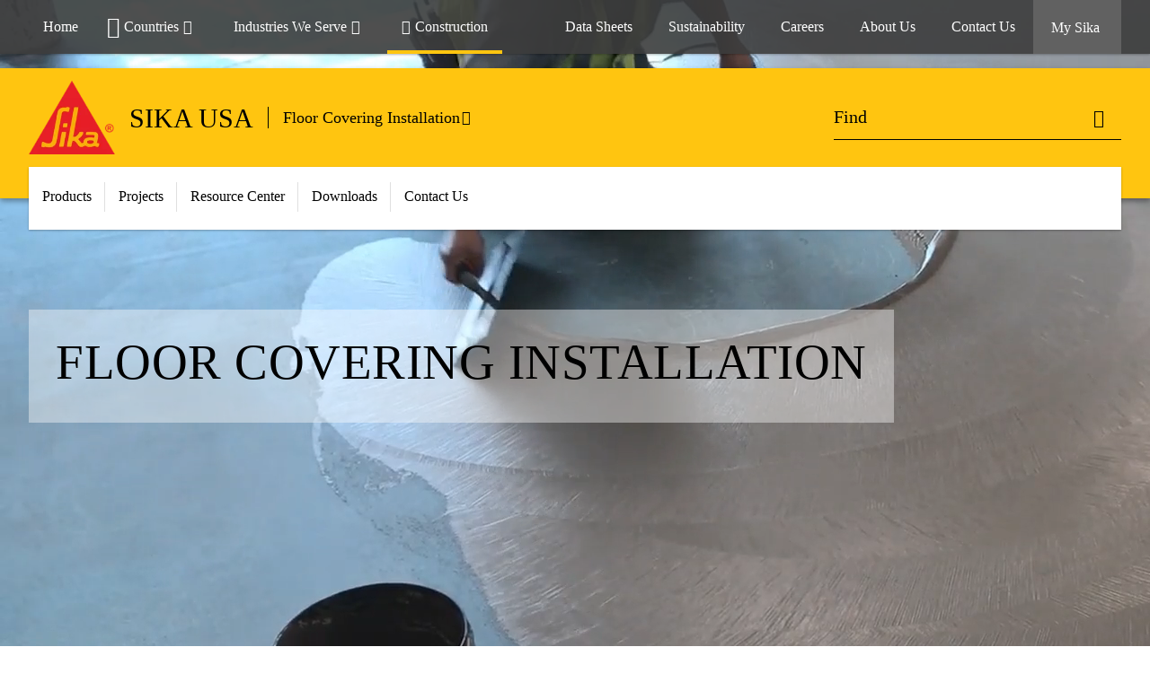

--- FILE ---
content_type: text/html;charset=utf-8
request_url: https://usa.sika.com/en/construction/floor-covering.html
body_size: 16008
content:

<!DOCTYPE HTML>
<html data-sika-lang="en" lang="en-US" class="cmp-font-size--normal" dir="ltr">
<head>
    <meta charset="UTF-8"/>
    
        <script defer="defer" type="text/javascript" src="/.rum/@adobe/helix-rum-js@%5E2/dist/rum-standalone.js"></script>
<script src="https://cdn.cookielaw.org/scripttemplates/otSDKStub.js" data-document-language="true" type="text/javascript" charset="UTF-8" data-domain-script="0191db53-2f71-72cb-83ea-6320f91b8490"></script>
        <script type="text/javascript">
            var buttonSwitchDone = false;
            function OptanonWrapper() {
                // trigger event for the fallback content directive:
                document.dispatchEvent(new CustomEvent('OneTrustGroupsUpdated'));
                // initialize links to the cookie preference center:
                var preferenceCenterLinks = document.querySelectorAll('[href="#OpenCookiePreferenceCenter"]')
                for (var i = 0; i < preferenceCenterLinks.length; i++) {
                    preferenceCenterLinks[i].setAttribute('href', 'javascript:openOneTrustPreferenceCenter()')
                }

                // hide the preference center on cookie policy pages
                if (window.location.href.search(/\/[a-z]{2}\/cookie-policy\.html/) != -1) {
                    try {
                        document.getElementById('onetrust-pc-sdk').style.display = 'none';
                        document.getElementsByClassName('onetrust-pc-dark-filter')[0].style.display = 'none';
                        document.querySelector('html').removeAttribute('style');
                        document.querySelector('body').removeAttribute('style');
                    } catch(e) {
                        console.error('Could not initialize onetrust', e);
                    }
                }

                if (!buttonSwitchDone) {
                    var acceptAllButton = document.querySelector('#accept-recommended-btn-handler');
                    var saveSettingsButton = document.querySelector(
                        '.save-preference-btn-handler.onetrust-close-btn-handler');
                    if (!!acceptAllButton && !!saveSettingsButton) {
                        var saveSettingsButtonContainer = saveSettingsButton.parentNode;
                        var acceptAllButtonParent = acceptAllButton.parentNode;
                        if (!!acceptAllButton.nextSibling) {
                            acceptAllButtonParent.insertBefore(
                                saveSettingsButtonContainer.removeChild(saveSettingsButton),
                                acceptAllButton.nextSibling);
                        } else {
                            acceptAllButtonParent.appendChild(
                                saveSettingsButtonContainer.removeChild(saveSettingsButton));
                        }
                        saveSettingsButtonContainer.appendChild(acceptAllButtonParent.removeChild(acceptAllButton));
                        buttonSwitchDone = true;
                    }
                }
            };
            function openOneTrustPreferenceCenter() {
                try {
                    document.getElementsByClassName('onetrust-pc-dark-filter')[0].setAttribute('style', 'display:block !important');
                    document.getElementById('onetrust-pc-sdk').setAttribute('style', 'display:block !important;height:90% !important');
                } catch(e) {
                    console.error('Could not open onetrust dialog', e);
                }
            };
        </script>
    
    
    
    <title>Floor Covering Installation </title>
    <meta name="viewport" content="width=device-width, initial-scale=1.0"/>
    
    
    
    
    <meta property="og:type" content="website"/>
    <meta property="og:url" content="https://usa.sika.com/en/construction/floor-covering.html"/>
    <meta property="og:title" content="Floor Covering Installation "/>
    
    
    <meta itemprop="page-title" content="Floor Covering Installation "/>
    <meta itemprop="repository-path" content="/content/us/main/en/construction/floor-covering"/>
    <meta itemprop="page-type" content="categorypage"/>

    
    <meta itemprop="parent-page" content="/content/us/main/en/construction"/>
    
    
    <meta itemprop="categories" content="/28064/27972"/>
    <meta itemprop="industry" content="construction"/>
    <meta itemprop="brand" content="/content/us/main"/>
    
    
    
    
    

    <meta itemprop="title-sort" content="floorcoveringinstallation"/>

    <link rel="canonical" href="https://usa.sika.com/en/construction/floor-covering.html"/>
    
        
            <link rel="alternate" href="https://usa.sika.com/en/construction/floor-covering.html" hreflang="en-US"/>
        
    

    



    

    

  <!-- Always load base styles -->
  
    
<link rel="stylesheet" href="/etc.clientlibs/sika/clientlibs/clientlib-base.lc-c72f5a7b1603130ed05ab37748a06fac-lc.min.css" type="text/css">



  <!-- Load sika UI styles only when redesign feature flag is active -->
  
  




    <script>
        (function (w, d, s, l, i) {
            w[l] = w[l] || [];
            w[l].push({
                'gtm.start':
                    new Date().getTime(), event: 'gtm.js'
            });
            var f = d.getElementsByTagName(s)[0],
                j = d.createElement(s), dl = l != 'dataLayer' ? '&l=' + l : '';
            j.async = true;
            j.src =
                'https://www.googletagmanager.com/gtm.js?id=' + i + dl;
            f.parentNode.insertBefore(j, f);
        })(window, document, 'script', 'dataLayer', 'GTM-NWTHWMD');
    </script>


    
    
    

    

    
    
    

    
    
    <link rel="apple-touch-icon" sizes="120x120" href="/content/dam/system/icons-sika/120x120.png"/>

    
    <link rel="apple-touch-icon" sizes="152x152" href="/content/dam/system/icons-sika/152x152.png"/>

    
    <link rel="apple-touch-icon" sizes="167x167" href="/content/dam/system/icons-sika/167x167.png"/>

    
    <link rel="apple-touch-icon" sizes="180x180" href="/content/dam/system/icons-sika/180x180.png"/>

    
    <link rel="icon" sizes="192x192" href="/content/dam/system/icons-sika/192x192.png"/>

    
    <link rel="icon" sizes="128x128" href="/content/dam/system/icons-sika/128x128.png"/>

    
    <meta name="msapplication-square310x310logo" content="/content/dam/system/icons-sika/310x310.png"/>
    <meta name="msapplication-wide310x150logo" content="/content/dam/system/icons-sika/310x150.png"/>
    <meta name="msapplication-square150x150logo" content="/content/dam/system/icons-sika/150x150.png"/>
    <meta name="msapplication-square70x70logo" content="/content/dam/system/icons-sika/70x70.png"/>

    
    <link rel="icon" sizes="48x48" href="/content/dam/system/icons-sika/48x48.png"/>
    <link rel="icon" sizes="32x32" href="/content/dam/system/icons-sika/32x32.png"/>
    <link rel="icon" sizes="16x16" href="/content/dam/system/icons-sika/16x16.png"/>


    
    
        <meta name="facebook-domain-verification" content="1stpbfba8voqhxwkafvevmmj3a63l9" />

    
    

    
    
    
    

    
</head>
<body class="cmp-font--klavika ltr categorypage contentpage abstractpage page basicpage  ">


  



  <div id="app">
    <div class="cmp-app" v-page>
        


    <div id="header" class="cmp-header__anchor"></div>
    <header v-header class="cmp-header cmp-header--absolute">
        
  <div func-country-switch data-api-url="/en/construction/floor-covering.countryswitch.json" class="cmp-country-switch" style="display: none;">
    <div class="cmp-country-switch__content">
        <div class="cmp-country-switch__message" data-message></div>
        <div class="cmp-country-switch__action-items">
            <a class="cmp-button button" data-switch-button></a>
            <a class="cmp-country-switch__link-button" data-stay-button></a>
            <a class="cmp-country-switch__link-button" data-select-button></a>
        </div>
    </div>
  </div>


        <div class="cmp-meta-navigation">
    <div class="cmp-header-container">
        <div class="cmp-meta-left">
            <div class="cmp-group-title">
                <a href="/">Home</a>
            </div>
            <ul class="cmp-dropdown dropdown menu">
                <li>
                    
                    <div data-servlet-path="/en.country-selector.json" v-modal="'worldwideselector'" class="cmp-modal cmp-website-selection-modal">
  <div class="cmp-website-selection">
    
    
      <div data-sika-open>
        <div class="cmp-website-selection__button">
          <a class="cmp-button secondary" data-sika-link-type="CTA">
            <i class="cmp-icon cmp-icon-earth"></i>
            Countries
          </a>
        </div>
      </div>
    
    <div data-sika-modal="modal-name" class="cmp-modal__overlay cmp-modal__overlay--website-selector">
      <div class="cmp-modal__content cmp-modal__overlay--website-selector-content">
        <div class="cmp-website-selection__content-holder">
          <div class="cmp-website-selection__header">
            <div class="cmp-website-selection__header-inner">
              <div class="cmp-website-selection__logo">
                <a href="/">
                  
  
  
  
  <picture v-responsive-image="true" data-image-src="{&#34;isResponsive&#34;:false,&#34;pattern&#34;:&#34;https://sika.scene7.com/is/content/sika/Sika_ClaimU_pos_rgb&#34;,&#34;alt&#34;:&#34;Sika Logo with Building Trust below triangle&#34;,&#34;imageProfileNamePrefix&#34;:&#34;:&#34;,&#34;imageProfileMap&#34;:{}}" data-height-based="false">
    
    <img class="svg-placeholder " src="[data-uri]" alt="Logo" title="Sika Logo"/>
  </picture>

                </a>
              </div>
              <div class="cmp-website-selection__title-wrap">
                <h3 class="cmp-website-selection__title">Choose a country</h3>
              </div>
            </div>
          </div>
          <div class="cmp-website-selection__parent"></div>
        </div>
        <button class="cmp-modal__close-button" data-sika-close type="button">
          <i class="cmp-icon cmp-icon-close"></i>
        </button>
      </div>
    </div>
  </div>
</div>

                    
                </li>
                
                <li>
                    <a href="#" v-toggle>
                        Industries We Serve
                    </a>
                    <ul class="cmp-dropdown__menu menu submenu">
                        <li class="preselected-segment">
                            <a href="/en/construction.html">
                                Construction
                            </a>
                        </li>
                        <li>
                            <a href="https://retail.usa.sika.com" data-link-target="external" rel="noopener">
                                Residential &amp; Home Improvement
                            </a>
                        </li>
<li>
                            <a href="/en/industry.html">
                                Industry &amp; Manufacturing
                            </a>
                        </li>
<li>
                            <a href="/en/pipeline-protection.html">
                                Oil &amp; Gas Pipeline
                            </a>
                        </li>
<li>
                            <a href="https://automotive.sika.com/" data-link-target="external" rel="noopener">
                                Automotive<i class="cmp-icon cmp-icon-open-in-new"></i>
                            </a>
                        </li>
<li>
                            
                        </li>

                    </ul>
                </li>
                <li>
                    <a class="simple-link" href="/en/construction.html">
                        <i class="cmp-icon cmp-icon-home"></i>Construction
                    </a>
                </li>
            </ul>
        </div>
        <div class="cmp-meta-right">
            <div class="cmp-navigation">
                <ul func-shadow class="cmp-navigation__menu">
                    <li class="cmp-navigation__item">
                        <a href="https://usa.sika.com/en/downloads/data-sheet-downloads.html" target="_self" class="cmp-navigation__link ">
                            <i class="cmp-icon cmp-icon-download"></i>
                            <span class="cmp-text">
                                Data Sheets
                                
                            </span>
                        </a>
                    </li>
<li class="cmp-navigation__item">
                        <a href="https://usa.sika.com/en/sustainability.html" target="_self" class="cmp-navigation__link ">
                            <i class="cmp-icon cmp-icon-"></i>
                            <span class="cmp-text">
                                Sustainability
                                
                            </span>
                        </a>
                    </li>
<li class="cmp-navigation__item">
                        <a href="https://usa.sika.com/en/careers.html" target="_self" class="cmp-navigation__link ">
                            <i class="cmp-icon cmp-icon-store"></i>
                            <span class="cmp-text">
                                Careers
                                
                            </span>
                        </a>
                    </li>
<li class="cmp-navigation__item">
                        <a href="https://usa.sika.com/en/about-us.html" target="_self" class="cmp-navigation__link ">
                            <i class="cmp-icon cmp-icon-"></i>
                            <span class="cmp-text">
                                About Us
                                
                            </span>
                        </a>
                    </li>
<li class="cmp-navigation__item">
                        <a href="https://usa.sika.com/en/contact-sika-usa.html" target="_self" class="cmp-navigation__link ">
                            <i class="cmp-icon cmp-icon-phone"></i>
                            <span class="cmp-text">
                                Contact Us
                                
                            </span>
                        </a>
                    </li>


                    <li v-cart-flash="['product', 'download']" data-cart-flash-animation-class="cmp-my-sika--flash" class="cmp-navigation__item cmp-my-sika">

                        <a href="javascript:;" target="_self" class="cmp-navigation__link" v-toggle>
                            <i class="cmp-icon cmp-icon-account"></i>
                            <span class="cmp-text">
                                My Sika&nbsp;
                            </span>
                        </a>
                        <div class="cmp-my-sika__overlay">
                            <div class="cmp-my-sika_element cmp-my-sika_element--linked" onClick="window.location = '/content/us/main/en/my-sika.html'">
                                <div class="cmp-my-sika_element__icon">
                                    <i class="cmp-icon cmp-icon-file-multiple"></i>
                                </div>

                                <div class="cmp-my-sika_element_container">
                                    <div func-cart-count="download" data-cart-count-class-active="cmp-navigation__link--active" data-cart-count-class-flash="cmp-navigation__link--flash" class="cmp-my-sika_element_container__title">
                                        File Cart
                                        <span class="cart-count_container"></span>

                                        
                                    </div>
                                </div>
                            </div>
                            
                            
                                <div class="cmp-my-sika_element cmp-my-sika_element--linked" onClick="window.location = '/content/us/main/en/my-sika/track-my-order.html'">
                                    <div class="cmp-my-sika_element__icon">
                                        <i class="cmp-icon cmp-icon-account-search"></i>
                                    </div>
                                    <div class="cmp-my-sika_element_container">
                                        <div class="cmp-my-sika_element_container__title">
                                            Track My Order
                                        </div>
                                    </div>
                                </div>
                                
                            
                        </div>
                    </li>
                    
                        <li class="cmp-navigation__item cmp-navigation__item--sticky-show cmp-my-sika cart">
                            <a func-cart-count="download" func-cart-count-mobile="download" data-cart-count-class-active="cmp-navigation__link--active" data-cart-count-class-flash="cmp-navigation__link--flash" href="/en/my-sika.html" class="cmp-navigation__link">
                                <i class="cmp-icon cmp-icon-file-multiple"></i>
                                <span class="cmp-text">
                                    File Cart&nbsp;
                                    <span class="cart-count_container"></span>
                                </span>
                                
                            </a>
                        </li>
                        
                        
                            <li class="cmp-navigation__item cmp-navigation__item--sticky-show cmp-my-sika cart">
                                <a href="/en/my-sika/track-my-order.html" class="cmp-navigation__link">
                                    <i class="cmp-icon cmp-icon-account-search"></i>
                                    <span class="cmp-text">Track My Order</span>
                                    
                                </a>
                            </li>
                        
                    
                </ul>
            </div>
        </div>
    </div>
</div>
        <div class="cmp-header__content">
            <div class="cmp-header-container">
                <div class="cmp-header__content-left">
                    <div class="cmp-header__logo">
                        <a href="/">
                            
  
  
  <picture>
    
    <img src="https://sika.scene7.com/is/content/sika/Sika_ClaimU_pos_rgb" alt="Logo" title="Sika Logo"/>
  </picture>

                        </a>
                    </div>
                    <div class="cmp-header__logo cmp-header__logo--is-mobile">
                        <a href="/">
                            
  
  
  <picture>
    <source type="image/webp" srcset="https://sika.scene7.com/is/image/sika/Sika_NoClaim_pos_rgb_mobile?wid=160&amp;hei=138&amp;fit=crop%2C1&amp;fmt=webp-alpha 1.0x, https://sika.scene7.com/is/image/sika/Sika_NoClaim_pos_rgb_mobile?wid=320&amp;hei=277&amp;fit=crop%2C1&amp;fmt=webp-alpha 1.5x, https://sika.scene7.com/is/image/sika/Sika_NoClaim_pos_rgb_mobile?wid=320&amp;hei=277&amp;fit=crop%2C1&amp;fmt=webp-alpha 2.0x" media="(min-width: 1441px)"/>
<source type="image/webp" srcset="https://sika.scene7.com/is/image/sika/Sika_NoClaim_pos_rgb_mobile?wid=160&amp;hei=138&amp;fit=crop%2C1&amp;fmt=webp-alpha 1.0x, https://sika.scene7.com/is/image/sika/Sika_NoClaim_pos_rgb_mobile?wid=320&amp;hei=277&amp;fit=crop%2C1&amp;fmt=webp-alpha 1.5x, https://sika.scene7.com/is/image/sika/Sika_NoClaim_pos_rgb_mobile?wid=320&amp;hei=277&amp;fit=crop%2C1&amp;fmt=webp-alpha 2.0x" media="(min-width: 1025px)"/>
<source type="image/webp" srcset="https://sika.scene7.com/is/image/sika/Sika_NoClaim_pos_rgb_mobile?wid=160&amp;hei=138&amp;fit=crop%2C1&amp;fmt=webp-alpha 1.0x, https://sika.scene7.com/is/image/sika/Sika_NoClaim_pos_rgb_mobile?wid=320&amp;hei=277&amp;fit=crop%2C1&amp;fmt=webp-alpha 1.5x, https://sika.scene7.com/is/image/sika/Sika_NoClaim_pos_rgb_mobile?wid=320&amp;hei=277&amp;fit=crop%2C1&amp;fmt=webp-alpha 2.0x" media="(min-width: 601px)"/>
<source type="image/webp" srcset="https://sika.scene7.com/is/image/sika/Sika_NoClaim_pos_rgb_mobile?wid=160&amp;hei=138&amp;fit=crop%2C1&amp;fmt=webp-alpha 1.0x, https://sika.scene7.com/is/image/sika/Sika_NoClaim_pos_rgb_mobile?wid=320&amp;hei=277&amp;fit=crop%2C1&amp;fmt=webp-alpha 1.5x, https://sika.scene7.com/is/image/sika/Sika_NoClaim_pos_rgb_mobile?wid=320&amp;hei=277&amp;fit=crop%2C1&amp;fmt=webp-alpha 2.0x" media="(min-width: 481px)"/>
<source type="image/webp" srcset="https://sika.scene7.com/is/image/sika/Sika_NoClaim_pos_rgb_mobile?wid=160&amp;hei=138&amp;fit=crop%2C1&amp;fmt=webp-alpha 1.0x, https://sika.scene7.com/is/image/sika/Sika_NoClaim_pos_rgb_mobile?wid=320&amp;hei=277&amp;fit=crop%2C1&amp;fmt=webp-alpha 1.5x, https://sika.scene7.com/is/image/sika/Sika_NoClaim_pos_rgb_mobile?wid=320&amp;hei=277&amp;fit=crop%2C1&amp;fmt=webp-alpha 2.0x"/>
<source type="image/png" srcset="https://sika.scene7.com/is/image/sika/Sika_NoClaim_pos_rgb_mobile?wid=160&amp;hei=138&amp;fit=crop%2C1&amp;fmt=png-alpha 1.0x, https://sika.scene7.com/is/image/sika/Sika_NoClaim_pos_rgb_mobile?wid=320&amp;hei=277&amp;fit=crop%2C1&amp;fmt=png-alpha 1.5x, https://sika.scene7.com/is/image/sika/Sika_NoClaim_pos_rgb_mobile?wid=320&amp;hei=277&amp;fit=crop%2C1&amp;fmt=png-alpha 2.0x" media="(min-width: 1441px)"/>
<source type="image/png" srcset="https://sika.scene7.com/is/image/sika/Sika_NoClaim_pos_rgb_mobile?wid=160&amp;hei=138&amp;fit=crop%2C1&amp;fmt=png-alpha 1.0x, https://sika.scene7.com/is/image/sika/Sika_NoClaim_pos_rgb_mobile?wid=320&amp;hei=277&amp;fit=crop%2C1&amp;fmt=png-alpha 1.5x, https://sika.scene7.com/is/image/sika/Sika_NoClaim_pos_rgb_mobile?wid=320&amp;hei=277&amp;fit=crop%2C1&amp;fmt=png-alpha 2.0x" media="(min-width: 1025px)"/>
<source type="image/png" srcset="https://sika.scene7.com/is/image/sika/Sika_NoClaim_pos_rgb_mobile?wid=160&amp;hei=138&amp;fit=crop%2C1&amp;fmt=png-alpha 1.0x, https://sika.scene7.com/is/image/sika/Sika_NoClaim_pos_rgb_mobile?wid=320&amp;hei=277&amp;fit=crop%2C1&amp;fmt=png-alpha 1.5x, https://sika.scene7.com/is/image/sika/Sika_NoClaim_pos_rgb_mobile?wid=320&amp;hei=277&amp;fit=crop%2C1&amp;fmt=png-alpha 2.0x" media="(min-width: 601px)"/>
<source type="image/png" srcset="https://sika.scene7.com/is/image/sika/Sika_NoClaim_pos_rgb_mobile?wid=160&amp;hei=138&amp;fit=crop%2C1&amp;fmt=png-alpha 1.0x, https://sika.scene7.com/is/image/sika/Sika_NoClaim_pos_rgb_mobile?wid=320&amp;hei=277&amp;fit=crop%2C1&amp;fmt=png-alpha 1.5x, https://sika.scene7.com/is/image/sika/Sika_NoClaim_pos_rgb_mobile?wid=320&amp;hei=277&amp;fit=crop%2C1&amp;fmt=png-alpha 2.0x" media="(min-width: 481px)"/>
<source type="image/png" srcset="https://sika.scene7.com/is/image/sika/Sika_NoClaim_pos_rgb_mobile?wid=160&amp;hei=138&amp;fit=crop%2C1&amp;fmt=png-alpha 1.0x, https://sika.scene7.com/is/image/sika/Sika_NoClaim_pos_rgb_mobile?wid=320&amp;hei=277&amp;fit=crop%2C1&amp;fmt=png-alpha 1.5x, https://sika.scene7.com/is/image/sika/Sika_NoClaim_pos_rgb_mobile?wid=320&amp;hei=277&amp;fit=crop%2C1&amp;fmt=png-alpha 2.0x"/>

    <img src="https://sika.scene7.com/is/image/sika/Sika_NoClaim_pos_rgb_mobile?wid=160&hei=138&fit=crop%2C1" alt="Logo"/>
  </picture>

                        </a>
                    </div>
                    
                    <div class="cmp-header__title cmp-font--light cmp-header__title--hideOnMobile">
                        SIKA USA
                    </div>

                    <div class="cmp-navigation-subsegment cmp-navigation-subsegment--desktop dropdown menu">
                        <a class="opener" v-toggle>
                            
                                Floor Covering Installation
                            
                            
                        </a>
                        <div class="segment-menu">
                            <ul class="cmp-dropdown__menu">
                                <li><a href="/en/construction/adhesives-sealants.html">Adhesives &amp; Sealants</a></li>
<li><a href="/en/construction/below-grade-waterproofing.html">Below Grade Waterproofing</a></li>
<li><a href="/en/construction/building-envelope.html">Building Envelope</a></li>
<li><a href="/en/construction/balconies.html">   Balconies</a></li>
<li><a href="/en/construction/concrete.html">Concrete</a></li>
<li><a href="/en/construction/concrete-repair.html">Concrete Repair</a></li>
<li><a href="/en/construction/department-of-transportation.html">Department of Transportation (DOT)</a></li>
<li><a href="/en/construction/floor-wall.html">Flooring &amp; Wall Systems</a></li>
<li><a href="/en/construction/eifs-stucco.html">EIFS &amp; Stucco</a></li>
<li><a href="/en/construction/plaza-decks.html">Plaza Decks</a></li>
<li><a href="https://usa.sika.com/sarnafil">Roofing &amp; Waterproofing</a></li>
<li><a href="/en/construction/repair-protection.html">Repair &amp; Protection</a></li>
<li><a href="/en/construction/floor-covering/tile-stone-installation.html">Tile Setting</a></li>

                            </ul>
                        </div>
                    </div>
                    <div class="cmp-navigation-subsegment cmp-navigation-subsegment--mobile dropdown menu">

                    </div>
                </div>
                <div class="cmp-header__content-right">
                    
  
  
    <div class="cmp-search-field">
      <!-- Search Form -->
      <form v-search class="cmp-search-form" action="/en/search.html" method="get">
        
        <input type="hidden" name="filterPath" value="/content/us/main/en/construction"/>
        <!-- Search Input Field and Buttons -->
        <input type="text" name="q" placeholder="Find" data-placeholder-large="Find Products, Systems and Solutions" data-characters="4" autocomplete="off" data-autocomplete-uri="/content/us/main/en/search/_jcr_content.typeahead.json" data-language-code="en" data-typeahead-filters="[{&#34;type&#34;:&#34;AndFilter&#34;,&#34;startsWith&#34;:false,&#34;key&#34;:&#34;brand_str&#34;,&#34;value&#34;:&#34;/content/us/main&#34;}]" class="cmp-search-form__field cmp-font--light"/>
        <button type="reset" class="cmp-search-form__button-clear">
          <i class="cmp-icon cmp-icon-close"></i>
        </button>
        <div class="cmp-search-form__button-action cmp-search-form__button-action-just-icon">
          <i class="cmp-icon cmp-icon-magnify"></i>
        </div>
        <button type="submit" class="cmp-search-form__button-action" aria-label="Find">
          <i class="cmp-icon cmp-icon-magnify"></i>
        </button>

        <!-- Search Block Box -->
        <div class="cmp-search-block">
          <!-- Search Suggestions -->
          <div class="cmp-navigation-block cmp-search-block__suggestions">
            <div class="cmp-link-list">
              <div class="cmp-link-list__title">
                <h6>Suggested Searches</h6>
              </div>
              <div class="cmp-link-list__items">
                <ul>
                  <li><a href=""></a></li>
                </ul>
              </div>
            </div>
          </div>
          <!-- Search Top Results -->
          <div class="cmp-navigation-block cmp-search-block__suggestions cmp-search-block__suggestions__top-results">
            <div class="cmp-title">
              <h6>Recommendations</h6>
            </div>
          </div>
          <!-- Search Quick Links -->
          <div class="cmp-navigation-block cmp-search-block__quicklinks">
            <div class="cmp-link-list cmp-link-list--arrow">
              <div class="cmp-link-list__title">
                <h6>Quick Links</h6>
              </div>
              <div class="cmp-link-list__items">
                <ul>
                  <li>
                    <a class="cmp-quicklink" target="_self" href="/en/downloads.html">Download Documents</a>
                  </li>
                
                  <li>
                    <a class="cmp-quicklink" target="_self" href="/en/construction.html">Construction Solutions</a>
                  </li>
                
                  <li>
                    <a class="cmp-quicklink" target="_self" href="/en/industry.html">Industrial &amp; Manufacturing Solutions</a>
                  </li>
                
                  <li>
                    <a class="cmp-quicklink" target="_self" href="https://retail.usa.sika.com/en" data-link-target="external" rel="noopener">Residential Pro Select Products</a>
                  </li>
                </ul>
              </div>
            </div>
          </div>

          <!-- Search Recommendations -->
          
        </div>
      </form>
    </div>
    
  

                    <div class="cmp-burger-icon" func-cart-count-mobile.empty="download, product">
                        <div class="icon">
                            <div class="line line--1"></div>
                            <div class="line line--2"></div>
                            <div class="line line--3"></div>
                        </div>
                    </div>
                </div>
            </div>
        </div>
        <div class="cmp-main-navigation--mobile">

    <div class="cmp-main-navigation-segment show-subsegment">
        <div>
            <ul>
                <li class="back">
                    <span>
                        <a href="/en/construction.html">
                            Construction
                        </a>
                    </span>
                </li>

                <li class="has-children">
                    <span data-is-togglable="true">
                        <a href="/en/construction/floor-covering.html">
                            Floor Covering Installation
                            
                        </a>
                    </span>
                    <ul class="sub-nav">
                        <li>
                            <a class="main" href="/en/construction/adhesives-sealants.html">Adhesives &amp; Sealants
                                
                            </a>
                        </li>
                    
                        <li>
                            <a class="main" href="/en/construction/below-grade-waterproofing.html">Below Grade Waterproofing
                                
                            </a>
                        </li>
                    
                        <li>
                            <a class="main" href="/en/construction/building-envelope.html">Building Envelope
                                
                            </a>
                        </li>
                    
                        <li>
                            <a class="main" href="/en/construction/balconies.html">   Balconies
                                
                            </a>
                        </li>
                    
                        <li>
                            <a class="main" href="/en/construction/concrete.html">Concrete
                                
                            </a>
                        </li>
                    
                        <li>
                            <a class="main" href="/en/construction/concrete-repair.html">Concrete Repair
                                
                            </a>
                        </li>
                    
                        <li>
                            <a class="main" href="/en/construction/department-of-transportation.html">Department of Transportation (DOT)
                                
                            </a>
                        </li>
                    
                        <li>
                            <a class="main" href="/en/construction/floor-wall.html">Flooring &amp; Wall Systems
                                
                            </a>
                        </li>
                    
                        <li>
                            <a class="main" href="/en/construction/eifs-stucco.html">EIFS &amp; Stucco
                                
                            </a>
                        </li>
                    
                        <li>
                            <a class="main" href="/en/construction/plaza-decks.html">Plaza Decks
                                
                            </a>
                        </li>
                    
                        <li>
                            <a class="main external-link" href="https://usa.sika.com/sarnafil">Roofing &amp; Waterproofing
                                <i class="cmp-icon cmp-icon-open-in-new"></i>
                            </a>
                        </li>
                    
                        <li>
                            <a class="main" href="/en/construction/repair-protection.html">Repair &amp; Protection
                                
                            </a>
                        </li>
                    
                        <li>
                            <a class="main" href="/en/construction/floor-covering/tile-stone-installation.html">Tile Setting
                                
                            </a>
                        </li>
                    </ul>
                </li>
            </ul>
        </div>
    </div>
    <div class="cmp-main-navigation-root">
        <ul class="first">
            
                <li class="has-children">
                    
                    <span>Products</span>
                    <ul class="sub-nav">
                        <li class="back">Back to main menu</li>
                        <li class="overview cmp-font--bold">
                            <a href="/en/construction/floor-covering.html">Products
                                
                            </a>

                            <!-- when there is no link we need a span so that we can target the element via css -->
                            
                        </li>
                        
                            <li class="has-children">
                                
                                <span>Flooring Adhesives</span>
                                <ul class="sub-nav">
                                    <li class="back">Back to Products</li>
                                    <li class="overview cmp-font--bold">
                                        <a href="/en/construction/floor-covering/flooring-adhesives.html">
                                            Flooring Adhesives
                                        </a>

                                        <!-- when there is no link we need a span so that we can target the element via css -->
                                        
                                    </li>
                                    <li>
                                        <a target="_self" href="/en/construction/floor-covering/flooring-adhesives.list.html/products/sikabond-t17.html">
                                            SikaBond®-T17
                                        </a>
                                    </li>
<li>
                                        <a target="_self" href="/en/construction/floor-covering/flooring-adhesives.list.html/products/sikabond-t21.html">
                                            SikaBond®-T21
                                        </a>
                                    </li>
<li>
                                        <a target="_self" href="/en/construction/floor-covering/flooring-adhesives.list.html/products/sikabond-t25.html">
                                            SikaBond®-T25
                                        </a>
                                    </li>
<li>
                                        <a target="_self" href="/en/construction/floor-covering/flooring-adhesives.list.html/products/sikabond-t35.html">
                                            SikaBond®-T35
                                        </a>
                                    </li>
<li>
                                        <a target="_self" href="/en/construction/floor-covering/flooring-adhesives.list.html/products/sikabond-t-53.html">
                                            SikaBond® T-53
                                        </a>
                                    </li>
<li>
                                        <a target="_self" href="/en/construction/floor-covering/flooring-adhesives.list.html/products/sikabond-t55.html">
                                            SikaBond®-T55
                                        </a>
                                    </li>
<li>
                                        <a target="_self" href="/en/construction/floor-covering/flooring-adhesives.list.html/products/sikabond-t100.html">
                                            SikaBond®-T100
                                        </a>
                                    </li>
<li>
                                        <a target="_self" href="/en/construction/floor-covering/flooring-adhesives.list.html/products/sikabond-150-premiumfloor.html">
                                            SikaBond®-150
                                        </a>
                                    </li>
<li>
                                        <a target="_self" href="/en/construction/floor-covering/flooring-adhesives/sika-acoubond-system.html">
                                            Sika® AcouBond® System
                                        </a>
                                    </li>
<li>
                                        <a target="_self" href="/en/construction/floor-covering/flooring-adhesives.list.html/products/sikabond-constructionadhesive.html">
                                            SikaBond® Construction Adhesive
                                        </a>
                                    </li>
<li>
                                        <a target="_self" href="/en/construction/floor-covering/flooring-adhesives.list.html/products/sikabond-remover.html">
                                            SikaBond® Remover
                                        </a>
                                    </li>
<li>
                                        <a target="_self" href="/en/construction/floor-covering/flooring-adhesives.list.html/products/sikaflex-11-fc.html">
                                            Sikaflex®-11 FC
                                        </a>
                                    </li>

                                </ul>
                            </li>
                            
                        
                            <li class="has-children">
                                
                                <span>Flooring Primers &amp; Moisture Barriers</span>
                                <ul class="sub-nav">
                                    <li class="back">Back to Products</li>
                                    <li class="overview cmp-font--bold">
                                        <a href="/en/construction/floor-covering/flooring-primers-moisture-barriers.html">
                                            Flooring Primers &amp; Moisture Barriers
                                        </a>

                                        <!-- when there is no link we need a span so that we can target the element via css -->
                                        
                                    </li>
                                    <li>
                                        <a target="_self" href="/en/construction/floor-covering/flooring-primers-moisture-barriers.list.html/products/sika-mb.html">
                                            Sika® MB
                                        </a>
                                    </li>
<li>
                                        <a target="_self" href="/en/construction/floor-covering/flooring-primers-moisture-barriers.list.html/products/sika-mb-redline.html">
                                            Sika® MB Redline
                                        </a>
                                    </li>
<li>
                                        <a target="_self" href="/en/construction/floor-covering/flooring-primers-moisture-barriers/sika-mb-ez-rapid.html">
                                            Sika® MB EZ Rapid 
                                        </a>
                                    </li>
<li>
                                        <a target="_self" href="/en/construction/floor-covering/flooring-primers-moisture-barriers.list.html/products/sika-level-01-primerplus.html">
                                            Sika® Level-01 Primer Plus
                                        </a>
                                    </li>
<li>
                                        <a target="_self" href="/en/construction/floor-covering/flooring-primers-moisture-barriers.list.html/products/sika-level-02-ezprimer.html">
                                            Sika® Level-02 EZ Primer
                                        </a>
                                    </li>

                                </ul>
                            </li>
                            
                        
                            <li class="has-children">
                                
                                <span>Flooring Levelers &amp; Patches</span>
                                <ul class="sub-nav">
                                    <li class="back">Back to Products</li>
                                    <li class="overview cmp-font--bold">
                                        <a href="/en/construction/floor-covering/flooring-levelers-patches.html">
                                            Flooring Levelers &amp; Patches
                                        </a>

                                        <!-- when there is no link we need a span so that we can target the element via css -->
                                        
                                    </li>
                                    <li>
                                        <a target="_self" href="/en/construction/floor-covering/flooring-levelers-patches.list.html/products/sika-level-125.html">
                                            Sika® Level-125
                                        </a>
                                    </li>
<li>
                                        <a target="_self" href="/en/construction/floor-covering/flooring-levelers-patches.list.html/products/sika-level-225.html">
                                            Sika® Level-225
                                        </a>
                                    </li>
<li>
                                        <a target="_self" href="/en/construction/floor-covering/flooring-levelers-patches.list.html/products/sika-level-325.html">
                                            Sika® Level-325
                                        </a>
                                    </li>
<li>
                                        <a target="_self" href="/en/construction/floor-covering/flooring-levelers-patches.list.html/products/sika-level-skimcoat.html">
                                            Sika® Level SkimCoat
                                        </a>
                                    </li>
<li>
                                        <a target="_self" href="/en/construction/floor-covering/flooring-levelers-patches.list.html/products/sikaquick-1000.html">
                                            SikaQuick®-1000
                                        </a>
                                    </li>

                                </ul>
                            </li>
                            
                        
                            <li class="has-children">
                                
                                <span>Tile &amp; Stone Installation: Adhesives &amp; Grouts</span>
                                <ul class="sub-nav">
                                    <li class="back">Back to Products</li>
                                    <li class="overview cmp-font--bold">
                                        

                                        <!-- when there is no link we need a span so that we can target the element via css -->
                                        <span>Tile &amp; Stone Installation: Adhesives &amp; Grouts</span>
                                    </li>
                                    <li>
                                        <a target="_self" href="/en/construction/floor-covering/tile-stone-installation/adhesives/sikatile-300-set.html">
                                            SikaTile®-300 Set
                                        </a>
                                    </li>
<li>
                                        <a target="_self" href="/en/construction/floor-covering/tile-stone-installation/adhesives/sikatile-350-flexset.html">
                                            SikaTile®-350 Flex Set
                                        </a>
                                    </li>
<li>
                                        <a target="_self" href="/en/construction/floor-covering/tile-stone-installation/adhesives/sikatile-400-lhtproset.html">
                                            SikaTile®-400 LHT Pro Set
                                        </a>
                                    </li>
<li>
                                        <a target="_self" href="/en/construction/floor-covering/tile-stone-installation/sikatile-425-lhtsecuresetrapid.html">
                                            SikaTile®-425 LHT Secure Set Rapid
                                        </a>
                                    </li>
<li>
                                        <a target="_self" href="/en/construction/floor-covering/tile-stone-installation/adhesives/sikatile-450-lhtsecureset.html">
                                            SikaTile®-450 LHT Secure Set
                                        </a>
                                    </li>
<li>
                                        <a target="_self" href="/en/construction/floor-covering/tile-stone-installation/adhesives/sikatile-475-lhtpremiumset.html">
                                            SikaTile®-475 LHT Premium Set
                                        </a>
                                    </li>
<li>
                                        <a target="_self" href="/en/construction/floor-covering/tile-stone-installation/adhesives/sikatile-500-lhtlite.html">
                                            SikaTile®-500 LHT Lite
                                        </a>
                                    </li>
<li>
                                        <a target="_self" href="/en/construction/floor-covering/tile-stone-installation/grouts/sikatile-800-sandedgrout.html">
                                            SikaTile®-800 Sanded Grout
                                        </a>
                                    </li>
<li>
                                        <a target="_self" href="/en/construction/floor-covering/tile-stone-installation/grouts/sikatile-800-unsandedgrout.html">
                                            SikaTile®-800 Unsanded Grout
                                        </a>
                                    </li>
<li>
                                        <a target="_self" href="/en/construction/floor-covering/tile-stone-installation/grouts/sikatile-815-securegrout.html">
                                            SikaTile®-815 Secure Grout
                                        </a>
                                    </li>
<li>
                                        <a target="_self" href="/en/construction/floor-covering/tile-stone-installation/grouts/sikatile-825-epoxygrout.html">
                                            SikaTile®-825 Epoxy Grout
                                        </a>
                                    </li>
<li>
                                        <a target="_self" href="/en/construction/floor-covering/tile-stone-installation/grouts/sikatile-885-securesiliconecaulk.html">
                                            SikaTile®-885 Secure Silicone Caulk
                                        </a>
                                    </li>
<li>
                                        <a target="_self" href="/en/construction/floor-covering/tile-stone-installation/grouts/sikatile-890-revive.html">
                                            SikaTile®-890 Revive
                                        </a>
                                    </li>
<li>
                                        <a target="_self" href="/en/construction/floor-covering/tile-stone-installation/grouts/sikatile-ultima-grout.html">
                                            SikaTile® Ultima Grout
                                        </a>
                                    </li>

                                </ul>
                            </li>
                            
                        
                            <li class="has-children">
                                
                                <span>Tile &amp; Stone Installation: Surface Preparation </span>
                                <ul class="sub-nav">
                                    <li class="back">Back to Products</li>
                                    <li class="overview cmp-font--bold">
                                        

                                        <!-- when there is no link we need a span so that we can target the element via css -->
                                        <span>Tile &amp; Stone Installation: Surface Preparation </span>
                                    </li>
                                    <li>
                                        <a target="_self" href="/en/construction/floor-covering/tile-stone-installation/surface-preparation.list.html/products/sikalevel-025-patch.html">
                                            SikaLevel®-025 Patch
                                        </a>
                                    </li>
<li>
                                        <a target="_self" href="/en/construction/floor-covering/tile-stone-installation/surface-preparation.list.html/products/sikatile-100-moistureguard.html">
                                            SikaTile®-100 Moisture Guard
                                        </a>
                                    </li>
<li>
                                        <a target="_self" href="/en/construction/floor-covering/tile-stone-installation/waterproofing/sikatile-150-moistureguardfabricmembrane.html">
                                            SikaTile®-150 Moisture Guard Fabric Membrane
                                        </a>
                                    </li>
<li>
                                        <a target="_self" href="/en/construction/floor-covering/tile-stone-installation/surface-preparation/sikatile-190-reinforcingfabric.html">
                                            SikaTile®-190 Reinforcing Fabric
                                        </a>
                                    </li>
<li>
                                        <a target="_self" href="/en/construction/floor-covering/tile-stone-installation/surface-preparation.list.html/products/sikatile-200-fractureguardrapid.html">
                                            SikaTile®-200 Fracture Guard Rapid
                                        </a>
                                    </li>
<li>
                                        <a target="_self" href="/en/construction/floor-covering/tile-stone-installation/surface-preparation.list.html/products/sikatile-225-fractureguardpns.html">
                                            SikaTile®-225 Fracture Guard PNS
                                        </a>
                                    </li>
<li>
                                        <a target="_self" href="/en/construction/floor-covering/tile-stone-installation/crack-isolation/sikatile-250-fractureguarducm.html">
                                            SikaTile®-250 Fracture Guard UCM
                                        </a>
                                    </li>
<li>
                                        <a target="_self" href="/en/construction/floor-covering/tile-stone-installation/surface-preparation.list.html/products/sikatile-700-soundshieldpns.html">
                                            SikaTile®-700 Sound Shield PNS
                                        </a>
                                    </li>
<li>
                                        <a target="_self" href="/en/construction/floor-covering/tile-stone-installation/accessories.list.html/products/sikatile-900-rapidpack.html">
                                            SikaTile®-900 Rapid Pack
                                        </a>
                                    </li>
<li>
                                        <a target="_self" href="/en/construction/floor-covering/tile-stone-installation/surface-preparation.list.html/products/sikatile-904-deckmud.html">
                                            SikaTile®-904 Deck Mud
                                        </a>
                                    </li>
<li>
                                        <a target="_self" href="/en/construction/floor-covering/tile-stone-installation/surface-preparation.list.html/products/sikatile-905-fatmud.html">
                                            SikaTile®-905 Fat Mud
                                        </a>
                                    </li>
<li>
                                        <a target="_self" href="/en/construction/floor-covering/tile-stone-installation/accessories.list.html/products/sikalatex-r.html">
                                            SikaLatex® R
                                        </a>
                                    </li>

                                </ul>
                            </li>
                            
                        
                            <li class="has-children">
                                
                                <span>Related Products &amp; Systems</span>
                                <ul class="sub-nav">
                                    <li class="back">Back to Products</li>
                                    <li class="overview cmp-font--bold">
                                        

                                        <!-- when there is no link we need a span so that we can target the element via css -->
                                        <span>Related Products &amp; Systems</span>
                                    </li>
                                    <li>
                                        <a class="external-link" target="_blank" href="https://hpsubfloors.com/" data-link-target="external" rel="noopener">
                                            Schonox, A Sika Brand<i class="cmp-icon cmp-icon-open-in-new"></i>
                                        </a>
                                    </li>
<li>
                                        <a target="_self" href="/en/construction/concrete/decorative-concrete.html">
                                            Decorative Concrete
                                        </a>
                                    </li>
<li>
                                        <a target="_self" href="/en/construction/floor-wall/flooring-systems.html">
                                            Flooring Systems
                                        </a>
                                    </li>
<li>
                                        <a target="_self" href="/en/construction/floor-wall/wall-systems.html">
                                            Wall Coating Systems
                                        </a>
                                    </li>

                                </ul>
                            </li>
                            
                        
                    </ul>
                </li>
            
                <li class="has-children">
                    
                    <span>Projects</span>
                    <ul class="sub-nav">
                        <li class="back">Back to main menu</li>
                        <li class="overview cmp-font--bold">
                            <a href="/en/construction/floor-covering/projects.html">Projects
                                
                            </a>

                            <!-- when there is no link we need a span so that we can target the element via css -->
                            
                        </li>
                        
                            <li class="has-children">
                                
                                <span>Projects</span>
                                <ul class="sub-nav">
                                    <li class="back">Back to Projects</li>
                                    <li class="overview cmp-font--bold">
                                        

                                        <!-- when there is no link we need a span so that we can target the element via css -->
                                        <span>Projects</span>
                                    </li>
                                    <li>
                                        <a target="_self" href="/en/construction/floor-covering/tile-stone-installation/projects/ne-20th-court.html">
                                            NE 20th Court
                                        </a>
                                    </li>
<li>
                                        <a target="_self" href="/en/construction/floor-covering/tile-stone-installation/projects/winston-towers-300.html">
                                            Winston Towers 300
                                        </a>
                                    </li>
<li>
                                        <a target="_self" href="/en/construction/floor-covering/tile-stone-installation/projects.list.html/construction/floor-covering/tile-stone-installation/projects/ritz-carlton-naples.html">
                                            Ritz-Carlton, Naples, Fla.
                                        </a>
                                    </li>
<li>
                                        <a target="_self" href="/en/construction/floor-covering/projects/wolf-custom-home.html">
                                            Wolf Custom Home
                                        </a>
                                    </li>
<li>
                                        <a target="_self" href="/en/construction/floor-covering/projects/north-monterey.html">
                                            North Monterey
                                        </a>
                                    </li>
<li>
                                        <a target="_self" href="/en/construction/floor-covering/projects/w-huron.html">
                                            56 W. Huron
                                        </a>
                                    </li>

                                </ul>
                            </li>
                            
                        
                    </ul>
                </li>
            
                <li class="has-children">
                    
                    <span>Resource Center</span>
                    <ul class="sub-nav">
                        <li class="back">Back to main menu</li>
                        <li class="overview cmp-font--bold">
                            <a href="/en/construction/floor-covering/resource-center.html">Resource Center
                                
                            </a>

                            <!-- when there is no link we need a span so that we can target the element via css -->
                            
                        </li>
                        
                            <li class="has-children">
                                
                                <span>Videos</span>
                                <ul class="sub-nav">
                                    <li class="back">Back to Resource Center</li>
                                    <li class="overview cmp-font--bold">
                                        <a href="/en/construction/floor-covering/resource-center/videos.html">
                                            Videos
                                        </a>

                                        <!-- when there is no link we need a span so that we can target the element via css -->
                                        
                                    </li>
                                    <li>
                                        <a href="/en/construction/floor-covering/resource-center/videos/sika-secure-system.html">
                                            Sika Secure System
                                        </a>
                                    </li>
<li>
                                        <a href="/en/construction/floor-covering/resource-center/videos/sika-mb-sika-mb-redline.html">
                                            Sika MB and Sika MB Redline
                                        </a>
                                    </li>
<li>
                                        <a href="/en/construction/floor-covering/resource-center/videos/sika-level-02-ez-primer.html">
                                            Sika Level-02 EZ Primer
                                        </a>
                                    </li>
<li>
                                        <a href="/en/construction/floor-covering/resource-center/videos/sika-level-underlayments.html">
                                            Sika Level Underlayments
                                        </a>
                                    </li>
<li>
                                        <a href="/en/construction/floor-covering/resource-center/videos/sika-level-skimcoat.html">
                                            Sika Level Skimcoat
                                        </a>
                                    </li>
<li>
                                        <a href="/en/construction/floor-covering/resource-center/videos/sika-level-425-dust-reducer.html">
                                            Sika Level-425 Dust Reduced
                                        </a>
                                    </li>
<li>
                                        <a href="/en/construction/floor-covering/resource-center/videos/sika-surface-prep-moisture-testing.html">
                                            Sika Surface Prep and Moisture Testing
                                        </a>
                                    </li>
<li>
                                        <a href="/en/construction/floor-covering/resource-center/videos/sika-level-underlayments-made-simple.html">
                                            Sika Level Underlayments: Made Simple
                                        </a>
                                    </li>
<li>
                                        <a href="/en/construction/floor-covering/resource-center/videos/sikabond-t100.html">
                                            SikaBond-T100
                                        </a>
                                    </li>
<li>
                                        <a href="/en/construction/floor-covering/resource-center/videos/why-sikatile-.html">
                                            Why SikaTile?
                                        </a>
                                    </li>
<li>
                                        <a href="/en/construction/floor-covering/resource-center/videos/SikaTile-Grout-Solutions.html">
                                            SikaTile® Grout Solutions
                                        </a>
                                    </li>

                                </ul>
                            </li>
                            
                        
                            <li class="has-children">
                                
                                <span>Knowledge Base</span>
                                <ul class="sub-nav">
                                    <li class="back">Back to Resource Center</li>
                                    <li class="overview cmp-font--bold">
                                        <a href="/en/construction/floor-covering/resource-center/knowledge-base.html">
                                            Knowledge Base
                                        </a>

                                        <!-- when there is no link we need a span so that we can target the element via css -->
                                        
                                    </li>
                                    <li>
                                        <a target="_self" href="/en/construction/floor-covering/resource-center/knowledge-base/amine-blush.html">
                                            Amine Blush
                                        </a>
                                    </li>
<li>
                                        <a target="_self" href="/en/construction/floor-covering/resource-center/knowledge-base/hydrostatic-pressure-moisture-vapor.html">
                                            Hydrostatic Pressure &amp; Moisture Vapor
                                        </a>
                                    </li>
<li>
                                        <a target="_self" href="/en/construction/floor-covering/resource-center/knowledge-base/sika-secure-rapid-system.html">
                                            Sika Secure Rapid System
                                        </a>
                                    </li>
<li>
                                        <a target="_self" href="/en/construction/floor-covering/resource-center/knowledge-base/water-drop-test.html">
                                            Water Drop Test
                                        </a>
                                    </li>

                                </ul>
                            </li>
                            
                        
                            <li class="has-children">
                                
                                <span>Find out more</span>
                                <ul class="sub-nav">
                                    <li class="back">Back to Resource Center</li>
                                    <li class="overview cmp-font--bold">
                                        

                                        <!-- when there is no link we need a span so that we can target the element via css -->
                                        <span>Find out more</span>
                                    </li>
                                    <li>
                                        <a target="_self" href="/en/construction/floor-covering/resource-center/education-training.html">
                                            Education &amp; Training
                                        </a>
                                    </li>
<li>
                                        <a target="_self" href="/en/construction/floor-covering/resource-center/news.html">
                                            News
                                        </a>
                                    </li>

                                </ul>
                            </li>
                            
                        
                            <li class="has-children">
                                
                                <span>Tools</span>
                                <ul class="sub-nav">
                                    <li class="back">Back to Resource Center</li>
                                    <li class="overview cmp-font--bold">
                                        

                                        <!-- when there is no link we need a span so that we can target the element via css -->
                                        <span>Tools</span>
                                    </li>
                                    <li>
                                        <a target="_self" href="/en/construction/floor-covering/resource-center/tools/Sika-Floor-Covering-Calculators.html">
                                            SikaTile® Product Coverage Calculator
                                        </a>
                                    </li>
<li>
                                        <a target="_self" href="/en/construction/floor-covering/resource-center/tools/product-coverage-calculator.html">
                                            Product Coverage Calculator
                                        </a>
                                    </li>
<li>
                                        <a target="_self" href="/en/construction/floor-covering/contact-floor-covering/find-a-floor-covering-distributor.html">
                                            Find A Distibutor
                                        </a>
                                    </li>
<li>
                                        <a target="_self" href="/en/construction/floor-covering/contact-floor-covering/find-a-sales-rep.html">
                                            Find A Sales Rep
                                        </a>
                                    </li>

                                </ul>
                            </li>
                            
                        
                    </ul>
                </li>
            
                <li class="has-children">
                    
                    <span>Downloads</span>
                    <ul class="sub-nav">
                        <li class="back">Back to main menu</li>
                        <li class="overview cmp-font--bold">
                            <a href="/en/construction/floor-covering/downloads.html">Downloads
                                
                            </a>

                            <!-- when there is no link we need a span so that we can target the element via css -->
                            
                        </li>
                        
                            <li class="has-children">
                                
                                <span>Documents</span>
                                <ul class="sub-nav">
                                    <li class="back">Back to Downloads</li>
                                    <li class="overview cmp-font--bold">
                                        

                                        <!-- when there is no link we need a span so that we can target the element via css -->
                                        <span>Documents</span>
                                    </li>
                                    <li>
                                        <a target="_self" href="/en/construction/floor-covering/downloads/product-data-sheets.html">
                                            Product Data Sheets
                                        </a>
                                    </li>
<li>
                                        <a target="_self" href="/en/construction/floor-covering/downloads/safety-data-sheets.html">
                                            Safety Data Sheets
                                        </a>
                                    </li>
<li>
                                        <a target="_self" href="/en/construction/floor-covering/downloads/specifications.html">
                                            Specifications
                                        </a>
                                    </li>
<li>
                                        <a target="_self" href="/en/construction/floor-covering/downloads/brochure.html">
                                            Brochures
                                        </a>
                                    </li>
<li>
                                        <a target="_self" href="/en/construction/floor-covering/downloads/fact-sheets.html">
                                            Fact Sheets
                                        </a>
                                    </li>
<li>
                                        <a target="_self" href="/en/construction/floor-covering/downloads/interior-finishing-newsletter.html">
                                            Interior Finishing Newsletter
                                        </a>
                                    </li>
<li>
                                        <a target="_self" href="/en/construction/floor-covering/downloads/warranties.html">
                                            Warranties
                                        </a>
                                    </li>
<li>
                                        <a target="_self" href="/en/construction/floor-covering/downloads/method-statments.html">
                                            Method Statements
                                        </a>
                                    </li>
<li>
                                        <a target="_self" href="/en/construction/floor-covering/downloads/detail-drawings.html">
                                            Detail Drawing
                                        </a>
                                    </li>

                                </ul>
                            </li>
                            
                        
                    </ul>
                </li>
            
                <li class="">
                    <a href="/en/construction/floor-covering/contact-floor-covering.html">
                        Contact Us
                    </a>
                    
                    
                </li>
            
            
        </ul>
        <div class="cmp-nav-footer">
            <ul>
                <li>
                    <a href="https://usa.sika.com/en/downloads/data-sheet-downloads.html" target="_self">
                        Data Sheets
                        
                    </a>
                </li>
<li>
                    <a href="https://usa.sika.com/en/sustainability.html" target="_self">
                        Sustainability
                        
                    </a>
                </li>
<li>
                    <a href="https://usa.sika.com/en/careers.html" target="_self">
                        Careers
                        
                    </a>
                </li>
<li>
                    <a href="https://usa.sika.com/en/about-us.html" target="_self">
                        About Us
                        
                    </a>
                </li>
<li>
                    <a href="https://usa.sika.com/en/contact-sika-usa.html" target="_self">
                        Contact Us
                        
                    </a>
                </li>


                <li>
                    <div v-modal class="cmp-modal">
                        <div class="cmp-segment-switch">
                            <div data-sika-open>
                                <div class="cmp-segment-switch__button">
                                    <a class="cmp-button secondary" data-sika-link-type="CTA">
                                        Industries We Serve
                                    </a>
                                </div>
                            </div>

                            <div data-sika-modal="modal-name" class="cmp-modal__overlay cmp-modal__overlay--website-selector">
                                <div class="cmp-modal__content">
                                    <div class="cmp-segment-switch__content-holder">
                                        <div class="cmp-segment-switch__content">
                                            <div class="cmp-segment-switch__content__title">
                                                <h4>Choose a segment</h4>
                                            </div>
                                            <ul class="cmp-segment-switch__content__list">
                                                <li class="preselected-segment">
                                                    <a class="main" href="/en/construction.html">Construction
                                                        
                                                    </a>
                                                </li>
                                                <li>
                                                    <a class="main" href="https://retail.usa.sika.com" data-link-target="external" rel="noopener">Residential &amp; Home Improvement
                                                        
                                                    </a>
                                                </li>
<li>
                                                    <a class="main" href="/en/industry.html">Industry &amp; Manufacturing
                                                        
                                                    </a>
                                                </li>
<li>
                                                    <a class="main" href="/en/pipeline-protection.html">Oil &amp; Gas Pipeline
                                                        
                                                    </a>
                                                </li>
<li>
                                                    <a class="main external-link" href="https://automotive.sika.com/" data-link-target="external" rel="noopener">Automotive
                                                        <i class="cmp-icon cmp-icon-open-in-new"></i>
                                                    </a>
                                                </li>
<li>
                                                    <a class="main" href="/en/careers.html">Careers 
                                                        
                                                    </a>
                                                </li>

                                            </ul>
                                        </div>
                                    </div>
                                    <button class="cmp-modal__close-button" data-sika-close type="button">
                                        <i class="cmp-icon cmp-icon-close"></i>
                                    </button>
                                </div>
                            </div>
                        </div>
                    </div>
                </li>

                <li>
                    <a href="/">Home</a>
                </li>

                <li>
                    
                    <div data-servlet-path="/en.country-selector.json" v-modal="'worldwideselectormobile'" class="cmp-modal cmp-website-selection-modal">
  <div class="cmp-website-selection">
    
    
      <div data-sika-open>
        <div class="cmp-website-selection__button">
          <a class="cmp-button secondary" data-sika-link-type="CTA">
            <i class="cmp-icon cmp-icon-earth"></i>
            Countries
          </a>
        </div>
      </div>
    
    <div data-sika-modal="modal-name" class="cmp-modal__overlay cmp-modal__overlay--website-selector">
      <div class="cmp-modal__content cmp-modal__overlay--website-selector-content">
        <div class="cmp-website-selection__content-holder">
          <div class="cmp-website-selection__header">
            <div class="cmp-website-selection__header-inner">
              <div class="cmp-website-selection__logo">
                <a href="/">
                  
  
  
  
  <picture v-responsive-image="true" data-image-src="{&#34;isResponsive&#34;:false,&#34;pattern&#34;:&#34;https://sika.scene7.com/is/content/sika/Sika_ClaimU_pos_rgb&#34;,&#34;alt&#34;:&#34;Sika Logo with Building Trust below triangle&#34;,&#34;imageProfileNamePrefix&#34;:&#34;:&#34;,&#34;imageProfileMap&#34;:{}}" data-height-based="false">
    
    <img class="svg-placeholder " src="[data-uri]" alt="Logo" title="Sika Logo"/>
  </picture>

                </a>
              </div>
              <div class="cmp-website-selection__title-wrap">
                <h3 class="cmp-website-selection__title">Choose a country</h3>
              </div>
            </div>
          </div>
          <div class="cmp-website-selection__parent"></div>
        </div>
        <button class="cmp-modal__close-button" data-sika-close type="button">
          <i class="cmp-icon cmp-icon-close"></i>
        </button>
      </div>
    </div>
  </div>
</div>

                    
                </li>
            </ul>
        </div>
    </div>
</div>

        <div class="cmp-main-navigation cmp-header-container">
    <div class="cmp-navigation-segment">
        <div class="cmp-nav-mega-dropdown">
            <nav class="cmp-navigation">
                <ul class="cmp-navigation__menu cmp-nav-mega-dropdown__menu">
                    <li class="cmp-navigation__item has-children">
                        
                        <a class="cmp-navigation__link" v-toggle>
                            Products
                        </a>
                        <div class="cmp-nav-mega-dropdown__content">
                            <div class="grid-x">
                                <div class="cell medium-2 cmp-nav-mega-dropdown__column">
                                    <div class="cmp-nav-mega-dropdown__content__sub-title cmp-font--bold">
                                        <a href="/en/construction/floor-covering/flooring-adhesives.html">
                                            Flooring Adhesives
                                        </a>
                                    </div>
                                    <ul>
                                        <li>
                                            <a href="/en/construction/floor-covering/flooring-adhesives.list.html/products/sikabond-t17.html" target="_self">
                                                SikaBond®-T17
                                            </a>
                                        </li>
                                    
                                        <li>
                                            <a href="/en/construction/floor-covering/flooring-adhesives.list.html/products/sikabond-t21.html" target="_self">
                                                SikaBond®-T21
                                            </a>
                                        </li>
                                    
                                        <li>
                                            <a href="/en/construction/floor-covering/flooring-adhesives.list.html/products/sikabond-t25.html" target="_self">
                                                SikaBond®-T25
                                            </a>
                                        </li>
                                    
                                        <li>
                                            <a href="/en/construction/floor-covering/flooring-adhesives.list.html/products/sikabond-t35.html" target="_self">
                                                SikaBond®-T35
                                            </a>
                                        </li>
                                    
                                        <li>
                                            <a href="/en/construction/floor-covering/flooring-adhesives.list.html/products/sikabond-t-53.html" target="_self">
                                                SikaBond® T-53
                                            </a>
                                        </li>
                                    
                                        <li>
                                            <a href="/en/construction/floor-covering/flooring-adhesives.list.html/products/sikabond-t55.html" target="_self">
                                                SikaBond®-T55
                                            </a>
                                        </li>
                                    
                                        <li>
                                            <a href="/en/construction/floor-covering/flooring-adhesives.list.html/products/sikabond-t100.html" target="_self">
                                                SikaBond®-T100
                                            </a>
                                        </li>
                                    
                                        <li>
                                            <a href="/en/construction/floor-covering/flooring-adhesives.list.html/products/sikabond-150-premiumfloor.html" target="_self">
                                                SikaBond®-150
                                            </a>
                                        </li>
                                    
                                        <li>
                                            <a href="/en/construction/floor-covering/flooring-adhesives/sika-acoubond-system.html" target="_self">
                                                Sika® AcouBond® System
                                            </a>
                                        </li>
                                    
                                        <li>
                                            <a href="/en/construction/floor-covering/flooring-adhesives.list.html/products/sikabond-constructionadhesive.html" target="_self">
                                                SikaBond® Construction Adhesive
                                            </a>
                                        </li>
                                    
                                        <li>
                                            <a href="/en/construction/floor-covering/flooring-adhesives.list.html/products/sikabond-remover.html" target="_self">
                                                SikaBond® Remover
                                            </a>
                                        </li>
                                    
                                        <li>
                                            <a href="/en/construction/floor-covering/flooring-adhesives.list.html/products/sikaflex-11-fc.html" target="_self">
                                                Sikaflex®-11 FC
                                            </a>
                                        </li>
                                    </ul>
                                </div>
<div class="cell medium-2 cmp-nav-mega-dropdown__column">
                                    <div class="cmp-nav-mega-dropdown__content__sub-title cmp-font--bold">
                                        <a href="/en/construction/floor-covering/flooring-primers-moisture-barriers.html">
                                            Flooring Primers &amp; Moisture Barriers
                                        </a>
                                    </div>
                                    <ul>
                                        <li>
                                            <a href="/en/construction/floor-covering/flooring-primers-moisture-barriers.list.html/products/sika-mb.html" target="_self">
                                                Sika® MB
                                            </a>
                                        </li>
                                    
                                        <li>
                                            <a href="/en/construction/floor-covering/flooring-primers-moisture-barriers.list.html/products/sika-mb-redline.html" target="_self">
                                                Sika® MB Redline
                                            </a>
                                        </li>
                                    
                                        <li>
                                            <a href="/en/construction/floor-covering/flooring-primers-moisture-barriers/sika-mb-ez-rapid.html" target="_self">
                                                Sika® MB EZ Rapid 
                                            </a>
                                        </li>
                                    
                                        <li>
                                            <a href="/en/construction/floor-covering/flooring-primers-moisture-barriers.list.html/products/sika-level-01-primerplus.html" target="_self">
                                                Sika® Level-01 Primer Plus
                                            </a>
                                        </li>
                                    
                                        <li>
                                            <a href="/en/construction/floor-covering/flooring-primers-moisture-barriers.list.html/products/sika-level-02-ezprimer.html" target="_self">
                                                Sika® Level-02 EZ Primer
                                            </a>
                                        </li>
                                    </ul>
                                </div>
<div class="cell medium-2 cmp-nav-mega-dropdown__column">
                                    <div class="cmp-nav-mega-dropdown__content__sub-title cmp-font--bold">
                                        <a href="/en/construction/floor-covering/flooring-levelers-patches.html">
                                            Flooring Levelers &amp; Patches
                                        </a>
                                    </div>
                                    <ul>
                                        <li>
                                            <a href="/en/construction/floor-covering/flooring-levelers-patches.list.html/products/sika-level-125.html" target="_self">
                                                Sika® Level-125
                                            </a>
                                        </li>
                                    
                                        <li>
                                            <a href="/en/construction/floor-covering/flooring-levelers-patches.list.html/products/sika-level-225.html" target="_self">
                                                Sika® Level-225
                                            </a>
                                        </li>
                                    
                                        <li>
                                            <a href="/en/construction/floor-covering/flooring-levelers-patches.list.html/products/sika-level-325.html" target="_self">
                                                Sika® Level-325
                                            </a>
                                        </li>
                                    
                                        <li>
                                            <a href="/en/construction/floor-covering/flooring-levelers-patches.list.html/products/sika-level-skimcoat.html" target="_self">
                                                Sika® Level SkimCoat
                                            </a>
                                        </li>
                                    
                                        <li>
                                            <a href="/en/construction/floor-covering/flooring-levelers-patches.list.html/products/sikaquick-1000.html" target="_self">
                                                SikaQuick®-1000
                                            </a>
                                        </li>
                                    </ul>
                                </div>
<div class="cell medium-2 cmp-nav-mega-dropdown__column">
                                    <div class="cmp-nav-mega-dropdown__content__sub-title cmp-font--bold">
                                        
                                            Tile &amp; Stone Installation: Adhesives &amp; Grouts
                                        
                                    </div>
                                    <ul>
                                        <li>
                                            <a href="/en/construction/floor-covering/tile-stone-installation/adhesives/sikatile-300-set.html" target="_self">
                                                SikaTile®-300 Set
                                            </a>
                                        </li>
                                    
                                        <li>
                                            <a href="/en/construction/floor-covering/tile-stone-installation/adhesives/sikatile-350-flexset.html" target="_self">
                                                SikaTile®-350 Flex Set
                                            </a>
                                        </li>
                                    
                                        <li>
                                            <a href="/en/construction/floor-covering/tile-stone-installation/adhesives/sikatile-400-lhtproset.html" target="_self">
                                                SikaTile®-400 LHT Pro Set
                                            </a>
                                        </li>
                                    
                                        <li>
                                            <a href="/en/construction/floor-covering/tile-stone-installation/sikatile-425-lhtsecuresetrapid.html" target="_self">
                                                SikaTile®-425 LHT Secure Set Rapid
                                            </a>
                                        </li>
                                    
                                        <li>
                                            <a href="/en/construction/floor-covering/tile-stone-installation/adhesives/sikatile-450-lhtsecureset.html" target="_self">
                                                SikaTile®-450 LHT Secure Set
                                            </a>
                                        </li>
                                    
                                        <li>
                                            <a href="/en/construction/floor-covering/tile-stone-installation/adhesives/sikatile-475-lhtpremiumset.html" target="_self">
                                                SikaTile®-475 LHT Premium Set
                                            </a>
                                        </li>
                                    
                                        <li>
                                            <a href="/en/construction/floor-covering/tile-stone-installation/adhesives/sikatile-500-lhtlite.html" target="_self">
                                                SikaTile®-500 LHT Lite
                                            </a>
                                        </li>
                                    
                                        <li>
                                            <a href="/en/construction/floor-covering/tile-stone-installation/grouts/sikatile-800-sandedgrout.html" target="_self">
                                                SikaTile®-800 Sanded Grout
                                            </a>
                                        </li>
                                    
                                        <li>
                                            <a href="/en/construction/floor-covering/tile-stone-installation/grouts/sikatile-800-unsandedgrout.html" target="_self">
                                                SikaTile®-800 Unsanded Grout
                                            </a>
                                        </li>
                                    
                                        <li>
                                            <a href="/en/construction/floor-covering/tile-stone-installation/grouts/sikatile-815-securegrout.html" target="_self">
                                                SikaTile®-815 Secure Grout
                                            </a>
                                        </li>
                                    
                                        <li>
                                            <a href="/en/construction/floor-covering/tile-stone-installation/grouts/sikatile-825-epoxygrout.html" target="_self">
                                                SikaTile®-825 Epoxy Grout
                                            </a>
                                        </li>
                                    
                                        <li>
                                            <a href="/en/construction/floor-covering/tile-stone-installation/grouts/sikatile-885-securesiliconecaulk.html" target="_self">
                                                SikaTile®-885 Secure Silicone Caulk
                                            </a>
                                        </li>
                                    
                                        <li>
                                            <a href="/en/construction/floor-covering/tile-stone-installation/grouts/sikatile-890-revive.html" target="_self">
                                                SikaTile®-890 Revive
                                            </a>
                                        </li>
                                    
                                        <li>
                                            <a href="/en/construction/floor-covering/tile-stone-installation/grouts/sikatile-ultima-grout.html" target="_self">
                                                SikaTile® Ultima Grout
                                            </a>
                                        </li>
                                    </ul>
                                </div>
<div class="cell medium-2 cmp-nav-mega-dropdown__column">
                                    <div class="cmp-nav-mega-dropdown__content__sub-title cmp-font--bold">
                                        
                                            Tile &amp; Stone Installation: Surface Preparation 
                                        
                                    </div>
                                    <ul>
                                        <li>
                                            <a href="/en/construction/floor-covering/tile-stone-installation/surface-preparation.list.html/products/sikalevel-025-patch.html" target="_self">
                                                SikaLevel®-025 Patch
                                            </a>
                                        </li>
                                    
                                        <li>
                                            <a href="/en/construction/floor-covering/tile-stone-installation/surface-preparation.list.html/products/sikatile-100-moistureguard.html" target="_self">
                                                SikaTile®-100 Moisture Guard
                                            </a>
                                        </li>
                                    
                                        <li>
                                            <a href="/en/construction/floor-covering/tile-stone-installation/waterproofing/sikatile-150-moistureguardfabricmembrane.html" target="_self">
                                                SikaTile®-150 Moisture Guard Fabric Membrane
                                            </a>
                                        </li>
                                    
                                        <li>
                                            <a href="/en/construction/floor-covering/tile-stone-installation/surface-preparation/sikatile-190-reinforcingfabric.html" target="_self">
                                                SikaTile®-190 Reinforcing Fabric
                                            </a>
                                        </li>
                                    
                                        <li>
                                            <a href="/en/construction/floor-covering/tile-stone-installation/surface-preparation.list.html/products/sikatile-200-fractureguardrapid.html" target="_self">
                                                SikaTile®-200 Fracture Guard Rapid
                                            </a>
                                        </li>
                                    
                                        <li>
                                            <a href="/en/construction/floor-covering/tile-stone-installation/surface-preparation.list.html/products/sikatile-225-fractureguardpns.html" target="_self">
                                                SikaTile®-225 Fracture Guard PNS
                                            </a>
                                        </li>
                                    
                                        <li>
                                            <a href="/en/construction/floor-covering/tile-stone-installation/crack-isolation/sikatile-250-fractureguarducm.html" target="_self">
                                                SikaTile®-250 Fracture Guard UCM
                                            </a>
                                        </li>
                                    
                                        <li>
                                            <a href="/en/construction/floor-covering/tile-stone-installation/surface-preparation.list.html/products/sikatile-700-soundshieldpns.html" target="_self">
                                                SikaTile®-700 Sound Shield PNS
                                            </a>
                                        </li>
                                    
                                        <li>
                                            <a href="/en/construction/floor-covering/tile-stone-installation/accessories.list.html/products/sikatile-900-rapidpack.html" target="_self">
                                                SikaTile®-900 Rapid Pack
                                            </a>
                                        </li>
                                    
                                        <li>
                                            <a href="/en/construction/floor-covering/tile-stone-installation/surface-preparation.list.html/products/sikatile-904-deckmud.html" target="_self">
                                                SikaTile®-904 Deck Mud
                                            </a>
                                        </li>
                                    
                                        <li>
                                            <a href="/en/construction/floor-covering/tile-stone-installation/surface-preparation.list.html/products/sikatile-905-fatmud.html" target="_self">
                                                SikaTile®-905 Fat Mud
                                            </a>
                                        </li>
                                    
                                        <li>
                                            <a href="/en/construction/floor-covering/tile-stone-installation/accessories.list.html/products/sikalatex-r.html" target="_self">
                                                SikaLatex® R
                                            </a>
                                        </li>
                                    </ul>
                                </div>
<div class="cell medium-2 cmp-nav-mega-dropdown__column">
                                    <div class="cmp-nav-mega-dropdown__content__sub-title cmp-font--bold">
                                        
                                            Related Products &amp; Systems
                                        
                                    </div>
                                    <ul>
                                        <li>
                                            <a class="external-link" href="https://hpsubfloors.com/" target="_blank" data-link-target="external" rel="noopener">
                                                Schonox, A Sika Brand<i class="cmp-icon cmp-icon-open-in-new"></i>
                                            </a>
                                        </li>
                                    
                                        <li>
                                            <a href="/en/construction/concrete/decorative-concrete.html" target="_self">
                                                Decorative Concrete
                                            </a>
                                        </li>
                                    
                                        <li>
                                            <a href="/en/construction/floor-wall/flooring-systems.html" target="_self">
                                                Flooring Systems
                                            </a>
                                        </li>
                                    
                                        <li>
                                            <a href="/en/construction/floor-wall/wall-systems.html" target="_self">
                                                Wall Coating Systems
                                            </a>
                                        </li>
                                    </ul>
                                </div>

                            </div>
                        </div>
                    </li>
                
                    <li class="cmp-navigation__item has-children">
                        
                        <a class="cmp-navigation__link" v-toggle>
                            Projects
                        </a>
                        <div class="cmp-nav-mega-dropdown__content">
                            <div class="grid-x">
                                <div class="cell medium-2 cmp-nav-mega-dropdown__column">
                                    <div class="cmp-nav-mega-dropdown__content__sub-title cmp-font--bold">
                                        
                                            Projects
                                        
                                    </div>
                                    <ul>
                                        <li>
                                            <a href="/en/construction/floor-covering/tile-stone-installation/projects/ne-20th-court.html" target="_self">
                                                NE 20th Court
                                            </a>
                                        </li>
                                    
                                        <li>
                                            <a href="/en/construction/floor-covering/tile-stone-installation/projects/winston-towers-300.html" target="_self">
                                                Winston Towers 300
                                            </a>
                                        </li>
                                    
                                        <li>
                                            <a href="/en/construction/floor-covering/tile-stone-installation/projects.list.html/construction/floor-covering/tile-stone-installation/projects/ritz-carlton-naples.html" target="_self">
                                                Ritz-Carlton, Naples, Fla.
                                            </a>
                                        </li>
                                    
                                        <li>
                                            <a href="/en/construction/floor-covering/projects/wolf-custom-home.html" target="_self">
                                                Wolf Custom Home
                                            </a>
                                        </li>
                                    
                                        <li>
                                            <a href="/en/construction/floor-covering/projects/north-monterey.html" target="_self">
                                                North Monterey
                                            </a>
                                        </li>
                                    
                                        <li>
                                            <a href="/en/construction/floor-covering/projects/w-huron.html" target="_self">
                                                56 W. Huron
                                            </a>
                                        </li>
                                    </ul>
                                </div>

                            </div>
                        </div>
                    </li>
                
                    <li class="cmp-navigation__item has-children">
                        
                        <a class="cmp-navigation__link" v-toggle>
                            Resource Center
                        </a>
                        <div class="cmp-nav-mega-dropdown__content">
                            <div class="grid-x">
                                <div class="cell medium-2 cmp-nav-mega-dropdown__column">
                                    <div class="cmp-nav-mega-dropdown__content__sub-title cmp-font--bold">
                                        <a href="/en/construction/floor-covering/resource-center/videos.html">
                                            Videos
                                        </a>
                                    </div>
                                    <ul>
                                        <li>
                                            <a href="/en/construction/floor-covering/resource-center/videos/sika-secure-system.html">
                                                Sika Secure System
                                            </a>
                                        </li>
                                    
                                        <li>
                                            <a href="/en/construction/floor-covering/resource-center/videos/sika-mb-sika-mb-redline.html">
                                                Sika MB and Sika MB Redline
                                            </a>
                                        </li>
                                    
                                        <li>
                                            <a href="/en/construction/floor-covering/resource-center/videos/sika-level-02-ez-primer.html">
                                                Sika Level-02 EZ Primer
                                            </a>
                                        </li>
                                    
                                        <li>
                                            <a href="/en/construction/floor-covering/resource-center/videos/sika-level-underlayments.html">
                                                Sika Level Underlayments
                                            </a>
                                        </li>
                                    
                                        <li>
                                            <a href="/en/construction/floor-covering/resource-center/videos/sika-level-skimcoat.html">
                                                Sika Level Skimcoat
                                            </a>
                                        </li>
                                    
                                        <li>
                                            <a href="/en/construction/floor-covering/resource-center/videos/sika-level-425-dust-reducer.html">
                                                Sika Level-425 Dust Reduced
                                            </a>
                                        </li>
                                    
                                        <li>
                                            <a href="/en/construction/floor-covering/resource-center/videos/sika-surface-prep-moisture-testing.html">
                                                Sika Surface Prep and Moisture Testing
                                            </a>
                                        </li>
                                    
                                        <li>
                                            <a href="/en/construction/floor-covering/resource-center/videos/sika-level-underlayments-made-simple.html">
                                                Sika Level Underlayments: Made Simple
                                            </a>
                                        </li>
                                    
                                        <li>
                                            <a href="/en/construction/floor-covering/resource-center/videos/sikabond-t100.html">
                                                SikaBond-T100
                                            </a>
                                        </li>
                                    
                                        <li>
                                            <a href="/en/construction/floor-covering/resource-center/videos/why-sikatile-.html">
                                                Why SikaTile?
                                            </a>
                                        </li>
                                    
                                        <li>
                                            <a href="/en/construction/floor-covering/resource-center/videos/SikaTile-Grout-Solutions.html">
                                                SikaTile® Grout Solutions
                                            </a>
                                        </li>
                                    </ul>
                                </div>
<div class="cell medium-2 cmp-nav-mega-dropdown__column">
                                    <div class="cmp-nav-mega-dropdown__content__sub-title cmp-font--bold">
                                        <a href="/en/construction/floor-covering/resource-center/knowledge-base.html">
                                            Knowledge Base
                                        </a>
                                    </div>
                                    <ul>
                                        <li>
                                            <a href="/en/construction/floor-covering/resource-center/knowledge-base/amine-blush.html" target="_self">
                                                Amine Blush
                                            </a>
                                        </li>
                                    
                                        <li>
                                            <a href="/en/construction/floor-covering/resource-center/knowledge-base/hydrostatic-pressure-moisture-vapor.html" target="_self">
                                                Hydrostatic Pressure &amp; Moisture Vapor
                                            </a>
                                        </li>
                                    
                                        <li>
                                            <a href="/en/construction/floor-covering/resource-center/knowledge-base/sika-secure-rapid-system.html" target="_self">
                                                Sika Secure Rapid System
                                            </a>
                                        </li>
                                    
                                        <li>
                                            <a href="/en/construction/floor-covering/resource-center/knowledge-base/water-drop-test.html" target="_self">
                                                Water Drop Test
                                            </a>
                                        </li>
                                    </ul>
                                </div>
<div class="cell medium-2 cmp-nav-mega-dropdown__column">
                                    <div class="cmp-nav-mega-dropdown__content__sub-title cmp-font--bold">
                                        
                                            Find out more
                                        
                                    </div>
                                    <ul>
                                        <li>
                                            <a href="/en/construction/floor-covering/resource-center/education-training.html" target="_self">
                                                Education &amp; Training
                                            </a>
                                        </li>
                                    
                                        <li>
                                            <a href="/en/construction/floor-covering/resource-center/news.html" target="_self">
                                                News
                                            </a>
                                        </li>
                                    </ul>
                                </div>
<div class="cell medium-2 cmp-nav-mega-dropdown__column">
                                    <div class="cmp-nav-mega-dropdown__content__sub-title cmp-font--bold">
                                        
                                            Tools
                                        
                                    </div>
                                    <ul>
                                        <li>
                                            <a href="/en/construction/floor-covering/resource-center/tools/Sika-Floor-Covering-Calculators.html" target="_self">
                                                SikaTile® Product Coverage Calculator
                                            </a>
                                        </li>
                                    
                                        <li>
                                            <a href="/en/construction/floor-covering/resource-center/tools/product-coverage-calculator.html" target="_self">
                                                Product Coverage Calculator
                                            </a>
                                        </li>
                                    
                                        <li>
                                            <a href="/en/construction/floor-covering/contact-floor-covering/find-a-floor-covering-distributor.html" target="_self">
                                                Find A Distibutor
                                            </a>
                                        </li>
                                    
                                        <li>
                                            <a href="/en/construction/floor-covering/contact-floor-covering/find-a-sales-rep.html" target="_self">
                                                Find A Sales Rep
                                            </a>
                                        </li>
                                    </ul>
                                </div>

                            </div>
                        </div>
                    </li>
                
                    <li class="cmp-navigation__item has-children">
                        
                        <a class="cmp-navigation__link" v-toggle>
                            Downloads
                        </a>
                        <div class="cmp-nav-mega-dropdown__content">
                            <div class="grid-x">
                                <div class="cell medium-2 cmp-nav-mega-dropdown__column">
                                    <div class="cmp-nav-mega-dropdown__content__sub-title cmp-font--bold">
                                        
                                            Documents
                                        
                                    </div>
                                    <ul>
                                        <li>
                                            <a href="/en/construction/floor-covering/downloads/product-data-sheets.html" target="_self">
                                                Product Data Sheets
                                            </a>
                                        </li>
                                    
                                        <li>
                                            <a href="/en/construction/floor-covering/downloads/safety-data-sheets.html" target="_self">
                                                Safety Data Sheets
                                            </a>
                                        </li>
                                    
                                        <li>
                                            <a href="/en/construction/floor-covering/downloads/specifications.html" target="_self">
                                                Specifications
                                            </a>
                                        </li>
                                    
                                        <li>
                                            <a href="/en/construction/floor-covering/downloads/brochure.html" target="_self">
                                                Brochures
                                            </a>
                                        </li>
                                    
                                        <li>
                                            <a href="/en/construction/floor-covering/downloads/fact-sheets.html" target="_self">
                                                Fact Sheets
                                            </a>
                                        </li>
                                    
                                        <li>
                                            <a href="/en/construction/floor-covering/downloads/interior-finishing-newsletter.html" target="_self">
                                                Interior Finishing Newsletter
                                            </a>
                                        </li>
                                    
                                        <li>
                                            <a href="/en/construction/floor-covering/downloads/warranties.html" target="_self">
                                                Warranties
                                            </a>
                                        </li>
                                    
                                        <li>
                                            <a href="/en/construction/floor-covering/downloads/method-statments.html" target="_self">
                                                Method Statements
                                            </a>
                                        </li>
                                    
                                        <li>
                                            <a href="/en/construction/floor-covering/downloads/detail-drawings.html" target="_self">
                                                Detail Drawing
                                            </a>
                                        </li>
                                    </ul>
                                </div>

                            </div>
                        </div>
                    </li>
                
                    <li class="cmp-navigation__item has-children">
                        <a class="cmp-navigation__link" href="/en/construction/floor-covering/contact-floor-covering.html">
                            Contact Us 
                        </a>
                        
                        
                    </li>
                </ul>
            </nav>
        </div>
    </div>
</div>
    </header>
    <div class="cmp-header--spacer"></div>

<div>




  <!-- Legacy Design - Original markup preserved -->
  
  
    <div class="cmp-hero cmp-hero--lightbg cmp-hero--video">
      <div class="cmp-hero__background">
        
  
  
  <picture>
    <source type="image/webp" srcset="https://sika.scene7.com/is/image/sika/usa-skimcoat-flooring-leveler-hero-01:16-9?wid=1920&amp;hei=1080&amp;fit=crop%2C1&amp;fmt=webp-alpha 1.0x" media="(min-width: 1441px)"/>
<source type="image/webp" srcset="https://sika.scene7.com/is/image/sika/usa-skimcoat-flooring-leveler-hero-01:16-9?wid=1440&amp;hei=810&amp;fit=crop%2C1&amp;fmt=webp-alpha 1.0x" media="(min-width: 1025px)"/>
<source type="image/webp" srcset="https://sika.scene7.com/is/image/sika/usa-skimcoat-flooring-leveler-hero-01:16-9?wid=1024&amp;hei=576&amp;fit=crop%2C1&amp;fmt=webp-alpha 1.0x, https://sika.scene7.com/is/image/sika/usa-skimcoat-flooring-leveler-hero-01:16-9?wid=1620&amp;hei=911&amp;fit=crop%2C1&amp;fmt=webp-alpha 1.5x" media="(min-width: 601px)"/>
<source type="image/webp" srcset="https://sika.scene7.com/is/image/sika/usa-skimcoat-flooring-leveler-hero-01:16-9?wid=600&amp;hei=338&amp;fit=crop%2C1&amp;fmt=webp-alpha 1.0x, https://sika.scene7.com/is/image/sika/usa-skimcoat-flooring-leveler-hero-01:16-9?wid=960&amp;hei=540&amp;fit=crop%2C1&amp;fmt=webp-alpha 1.5x, https://sika.scene7.com/is/image/sika/usa-skimcoat-flooring-leveler-hero-01:16-9?wid=1200&amp;hei=675&amp;fit=crop%2C1&amp;fmt=webp-alpha 2.0x" media="(min-width: 481px)"/>
<source type="image/webp" srcset="https://sika.scene7.com/is/image/sika/usa-skimcoat-flooring-leveler-hero-01:16-9?wid=480&amp;hei=270&amp;fit=crop%2C1&amp;fmt=webp-alpha 1.0x, https://sika.scene7.com/is/image/sika/usa-skimcoat-flooring-leveler-hero-01:16-9?wid=768&amp;hei=432&amp;fit=crop%2C1&amp;fmt=webp-alpha 1.5x, https://sika.scene7.com/is/image/sika/usa-skimcoat-flooring-leveler-hero-01:16-9?wid=960&amp;hei=540&amp;fit=crop%2C1&amp;fmt=webp-alpha 2.0x"/>
<source type="image/png" srcset="https://sika.scene7.com/is/image/sika/usa-skimcoat-flooring-leveler-hero-01:16-9?wid=1920&amp;hei=1080&amp;fit=crop%2C1&amp;fmt=png-alpha 1.0x" media="(min-width: 1441px)"/>
<source type="image/png" srcset="https://sika.scene7.com/is/image/sika/usa-skimcoat-flooring-leveler-hero-01:16-9?wid=1440&amp;hei=810&amp;fit=crop%2C1&amp;fmt=png-alpha 1.0x" media="(min-width: 1025px)"/>
<source type="image/png" srcset="https://sika.scene7.com/is/image/sika/usa-skimcoat-flooring-leveler-hero-01:16-9?wid=1024&amp;hei=576&amp;fit=crop%2C1&amp;fmt=png-alpha 1.0x, https://sika.scene7.com/is/image/sika/usa-skimcoat-flooring-leveler-hero-01:16-9?wid=1620&amp;hei=911&amp;fit=crop%2C1&amp;fmt=png-alpha 1.5x" media="(min-width: 601px)"/>
<source type="image/png" srcset="https://sika.scene7.com/is/image/sika/usa-skimcoat-flooring-leveler-hero-01:16-9?wid=600&amp;hei=338&amp;fit=crop%2C1&amp;fmt=png-alpha 1.0x, https://sika.scene7.com/is/image/sika/usa-skimcoat-flooring-leveler-hero-01:16-9?wid=960&amp;hei=540&amp;fit=crop%2C1&amp;fmt=png-alpha 1.5x, https://sika.scene7.com/is/image/sika/usa-skimcoat-flooring-leveler-hero-01:16-9?wid=1200&amp;hei=675&amp;fit=crop%2C1&amp;fmt=png-alpha 2.0x" media="(min-width: 481px)"/>
<source type="image/png" srcset="https://sika.scene7.com/is/image/sika/usa-skimcoat-flooring-leveler-hero-01:16-9?wid=480&amp;hei=270&amp;fit=crop%2C1&amp;fmt=png-alpha 1.0x, https://sika.scene7.com/is/image/sika/usa-skimcoat-flooring-leveler-hero-01:16-9?wid=768&amp;hei=432&amp;fit=crop%2C1&amp;fmt=png-alpha 1.5x, https://sika.scene7.com/is/image/sika/usa-skimcoat-flooring-leveler-hero-01:16-9?wid=960&amp;hei=540&amp;fit=crop%2C1&amp;fmt=png-alpha 2.0x"/>

    <img src="https://sika.scene7.com/is/image/sika/usa-skimcoat-flooring-leveler-hero-01:16-9?wid=1920&hei=1080&fit=crop%2C1"/>
  </picture>

      </div>
      <div class="cmp-video">
        <video playsinline autoplay muted loop>
          <source src="https://sika.scene7.com/is/content/sika/usa-skimcoat-flooring-leveler-01" type="video/mp4"/>
        </video>
      </div>
      <div class="cmp-hero__content cmp-hero__content--video">
        <div class="cmp-hero__content--wrapper">
          <div class="cmp-hero__content--wrapper--light">
            <h1 class="cmp-display">Floor Covering Installation </h1>
            
            
          </div>
        </div>
      </div>
      
    </div>
    <div class="cmp-helpbox-offset">

<div class="cmp-helpbox-container" v-helpbox>
  <div class="cmp-helpbox">
    <h2 class="cmp-helpbox__title">How can we help you? </h2>

    <div class="cmp-helpbox__content">
      <div class="cmp-search-field cmp-search-field--large">
        <form v-search method="get" class="cmp-search-form" action="/en/search.html">
          <input name="q" type="text" autocomplete="off" class="cmp-search-form__field cmp-font--light" data-language-code="en" data-characters="4" placeholder="Find Products, Systems and Solutions" data-typeahead-filters="[{&#34;type&#34;:&#34;AndFilter&#34;,&#34;startsWith&#34;:false,&#34;key&#34;:&#34;brand_str&#34;,&#34;value&#34;:&#34;/content/us/main&#34;}]" data-autocomplete-uri="/content/us/main/en/search/_jcr_content.typeahead.json" data-placeholder-large="Find Products, Systems and Solutions"/>

          <button type="reset" class="cmp-search-form__button-clear">
            <i class="cmp-icon cmp-icon-close"></i>
          </button>
          <div class="cmp-search-form__button-action cmp-search-form__button-action-just-icon">
            <i class="cmp-icon cmp-icon-magnify"></i>
          </div>
          <button type="submit" class="cmp-search-form__button-action" aria-label="Find Products, Systems and Solutions">
            <i class="cmp-icon cmp-icon-magnify"></i>
          </button>

          <div class="cmp-search-block">
            <div class="cmp-navigation-block cmp-search-block__suggestions">
              <div class="cmp-link-list">
                <div class="cmp-link-list__title">
                  <h6>Suggested Searches</h6>
                </div>
                <div class="cmp-link-list__items">
                  <ul>
                    <li><a href=""></a></li>
                  </ul>
                </div>
              </div>
            </div>
            <div class="cmp-navigation-block cmp-search-block__suggestions cmp-search-block__suggestions__top-results">
              <div class="cmp-title">
                <h6>Recommendations</h6>
              </div>
            </div>
            <div class="cmp-navigation-block cmp-search-block__quicklinks">
              <div class="cmp-link-list cmp-link-list--arrow">
                <div class="cmp-link-list__title">
                  <h6>Quick Links</h6>
                </div>
                <div class="cmp-link-list__items">
                  <ul>
                    <li>
                      <a class="cmp-quicklink" href="/en/downloads.html" target="_self">
                        Download Documents
                      </a>
                    </li>
                  
                    <li>
                      <a class="cmp-quicklink" href="/en/construction.html" target="_self">
                        Construction Solutions
                      </a>
                    </li>
                  
                    <li>
                      <a class="cmp-quicklink" href="/en/industry.html" target="_self">
                        Industrial &amp; Manufacturing Solutions
                      </a>
                    </li>
                  
                    <li>
                      <a class="cmp-quicklink" href="https://retail.usa.sika.com/en" target="_self" data-link-target="external" rel="noopener">
                        Residential Pro Select Products
                      </a>
                    </li>
                  </ul>
                </div>
              </div>
            </div>
            
          </div>
        </form>
      </div>
    </div>
  </div>
  <div func-shadow class="cmp-helpbox-bar">
    
      <a class="cmp-helpbox__icon cmp-font--regular" href="/en/construction/floor-covering/downloads.html" target="_self">
        <i class="cmp-icon cmp-icon-arrow-down"></i>
        <div class="cmp-helpbox__icon-text">Download a Document</div>
      </a>
    
      <a class="cmp-helpbox__icon cmp-font--regular" href="/en/construction/floor-covering/resource-center/tools/product-coverage-calculator.html" target="_self">
        <i class="cmp-icon cmp-icon-calculator"></i>
        <div class="cmp-helpbox__icon-text">Product Coverage Calculator</div>
      </a>
    
      <a class="cmp-helpbox__icon cmp-font--regular" href="/en/construction/floor-covering/contact-floor-covering/find-a-sales-rep.html" target="_self">
        <i class="cmp-icon cmp-icon-star"></i>
        <div class="cmp-helpbox__icon-text">Find a Sales Representative</div>
      </a>
    
      <a class="cmp-helpbox__icon cmp-font--regular" href="/en/construction/floor-covering/contact-floor-covering.html" target="_self">
        <i class="cmp-icon cmp-icon-phone"></i>
        <div class="cmp-helpbox__icon-text">Speak with an Expert</div>
      </a>
    
  </div>
</div>


    

</div>
  

</div>


<div class="cmp-content-breadcrumb-share">
	


  

  
    <!-- Legacy breadcrumb -->
    <nav class="cmp-breadcrumb" func-breadcrumb>
      
      
    </nav>
  


    


    <div></div>
</div>

        <main role="main">
    <div class="cmp-layout grid-container page-intro">
    <div class="cmp-layout__content grid-x grid-margin-x">
        <div class="cell large-offset-1 medium-offset-1 small-offset-0 large-10 medium-10 small-12">
            <div class="text section">
                <div class="cmp-text">
                    <div class="cmp-lead">
                        
                    </div>
<div class="cmp-lead">
                        
                    </div>
<div class="cmp-lead">
                        
                    </div>

                </div>
            </div>
        </div>
    </div>
</div>
    <div><div class="layoutcontainer section">
  

  <!-- FALLBACK: Original Foundation Implementation -->
  
    <div v-layout class=" ">
      <div class="cmp-layout grid-container  ">
        
        
        

        <div class="cmp-layout__content grid-x grid-margin-x">
          
          
          
            <div class="cell small-12 medium-6 large-6">
              
              <div class="cmp-persona--wrapper section"><div v-persona class="cmp-persona">
    <div class="cmp-persona--imagebackground">
        
  
  
  
  <picture v-responsive-image="true" data-image-src="{&#34;isResponsive&#34;:true,&#34;pattern&#34;:&#34;https://sika.scene7.com/is/image/sika/usa-sika-moisture-barriers-mb-01${imageProfile}?fit\u003dcrop%2C1\u0026wid\u003d${width}\u0026hei\u003d${height}\u0026fmt\u003d${format}&#34;,&#34;originalWidth&#34;:2370,&#34;originalHeight&#34;:1389,&#34;imageProfileNamePrefix&#34;:&#34;:&#34;,&#34;imageProfileMap&#34;:{&#34;XL&#34;:&#34;SMART_CROP_2X1&#34;,&#34;L&#34;:&#34;SMART_CROP_2X1&#34;,&#34;M&#34;:&#34;SMART_CROP_2X1&#34;,&#34;S&#34;:&#34;SMART_CROP_2X1&#34;,&#34;XS&#34;:&#34;SMART_CROP_2X1&#34;}}" data-height-based="true">
    <source srcset="[data-uri] 1.0x" media="(min-width: 1441px)"/>
<source srcset="[data-uri] 1.0x" media="(min-width: 1025px)"/>
<source srcset="[data-uri] 1.0x" media="(min-width: 601px)"/>
<source srcset="[data-uri] 1.0x" media="(min-width: 481px)"/>
<source srcset="[data-uri] 1.0x"/>

    <img class="svg-placeholder " src="[data-uri]"/>
  </picture>

    </div>
    <div class="cmp-persona__content">
        <a class="cmp-persona__link" href="/en/construction/floor-covering/flooring-primers-moisture-barriers.html" target="_self">
            <div class="cmp-persona__content__title">
                Flooring Primers &amp; Moisture Barriers
            </div>
            
        </a>
    </div>
</div>

    
</div>


            </div>
            <div class="cell small-12 medium-6 large-6">
              
              <div class="cmp-persona--wrapper section"><div v-persona class="cmp-persona">
    <div class="cmp-persona--imagebackground">
        
  
  
  
  <picture v-responsive-image="true" data-image-src="{&#34;isResponsive&#34;:true,&#34;pattern&#34;:&#34;https://sika.scene7.com/is/image/sika/usa-flooring-levelers-patches-01${imageProfile}?fit\u003dcrop%2C1\u0026wid\u003d${width}\u0026hei\u003d${height}\u0026fmt\u003d${format}&#34;,&#34;originalWidth&#34;:12000,&#34;originalHeight&#34;:9000,&#34;imageProfileNamePrefix&#34;:&#34;:&#34;,&#34;imageProfileMap&#34;:{&#34;XL&#34;:&#34;SMART_CROP_2X1&#34;,&#34;L&#34;:&#34;SMART_CROP_2X1&#34;,&#34;M&#34;:&#34;SMART_CROP_2X1&#34;,&#34;S&#34;:&#34;SMART_CROP_2X1&#34;,&#34;XS&#34;:&#34;SMART_CROP_2X1&#34;}}" data-height-based="true">
    <source srcset="[data-uri] 1.0x" media="(min-width: 1441px)"/>
<source srcset="[data-uri] 1.0x" media="(min-width: 1025px)"/>
<source srcset="[data-uri] 1.0x" media="(min-width: 601px)"/>
<source srcset="[data-uri] 1.0x" media="(min-width: 481px)"/>
<source srcset="[data-uri] 1.0x"/>

    <img class="svg-placeholder " src="[data-uri]"/>
  </picture>

    </div>
    <div class="cmp-persona__content">
        <a class="cmp-persona__link" href="/en/construction/floor-covering/flooring-levelers-patches.html" target="_self">
            <div class="cmp-persona__content__title">
                Flooring Levelers &amp; Patches
            </div>
            
        </a>
    </div>
</div>

    
</div>


            </div>
          

          

          

          

          
        </div>

        
      </div>
    </div>
  

</div>
<div class="layoutcontainer section">
  

  <!-- FALLBACK: Original Foundation Implementation -->
  
    <div v-layout class=" ">
      <div class="cmp-layout grid-container  ">
        
        
        

        <div class="cmp-layout__content grid-x grid-margin-x">
          
          
          
            <div class="cell small-12 medium-6 large-6">
              
              <div class="cmp-persona--wrapper section"><div v-persona class="cmp-persona">
    <div class="cmp-persona--imagebackground">
        
  
  
  
  <picture v-responsive-image="true" data-image-src="{&#34;isResponsive&#34;:true,&#34;pattern&#34;:&#34;https://sika.scene7.com/is/image/sika/usa-sika-flooring-adhesives-01${imageProfile}?fit\u003dcrop%2C1\u0026wid\u003d${width}\u0026hei\u003d${height}\u0026fmt\u003d${format}&#34;,&#34;originalWidth&#34;:2596,&#34;originalHeight&#34;:1379,&#34;alt&#34;:&#34;DCIM\\100MEDIA\\DJI_0448.JPG&#34;,&#34;imageProfileNamePrefix&#34;:&#34;:&#34;,&#34;imageProfileMap&#34;:{&#34;XL&#34;:&#34;SMART_CROP_2X1&#34;,&#34;L&#34;:&#34;SMART_CROP_2X1&#34;,&#34;M&#34;:&#34;SMART_CROP_2X1&#34;,&#34;S&#34;:&#34;SMART_CROP_2X1&#34;,&#34;XS&#34;:&#34;SMART_CROP_2X1&#34;}}" data-height-based="true">
    <source srcset="[data-uri] 1.0x" media="(min-width: 1441px)"/>
<source srcset="[data-uri] 1.0x" media="(min-width: 1025px)"/>
<source srcset="[data-uri] 1.0x" media="(min-width: 601px)"/>
<source srcset="[data-uri] 1.0x" media="(min-width: 481px)"/>
<source srcset="[data-uri] 1.0x"/>

    <img class="svg-placeholder " src="[data-uri]" alt="DCIM\100MEDIA\DJI_0448.JPG"/>
  </picture>

    </div>
    <div class="cmp-persona__content">
        <a class="cmp-persona__link" href="/en/construction/floor-covering/flooring-adhesives.html" target="_self">
            <div class="cmp-persona__content__title">
                Flooring Adhesives
            </div>
            
        </a>
    </div>
</div>

    
</div>


            </div>
            <div class="cell small-12 medium-6 large-6">
              
              <div class="cmp-persona--wrapper section"><div v-persona class="cmp-persona">
    <div class="cmp-persona--imagebackground">
        
  
  
  
  <picture v-responsive-image="true" data-image-src="{&#34;isResponsive&#34;:true,&#34;pattern&#34;:&#34;https://sika.scene7.com/is/image/sika/02-en_US-SikaTile_Thinset-3x2${imageProfile}?fit\u003dcrop%2C1\u0026wid\u003d${width}\u0026hei\u003d${height}\u0026fmt\u003d${format}&#34;,&#34;originalWidth&#34;:3000,&#34;originalHeight&#34;:2000,&#34;imageProfileNamePrefix&#34;:&#34;:&#34;,&#34;imageProfileMap&#34;:{&#34;XL&#34;:&#34;SMART_CROP_2X1&#34;,&#34;L&#34;:&#34;SMART_CROP_2X1&#34;,&#34;M&#34;:&#34;SMART_CROP_2X1&#34;,&#34;S&#34;:&#34;SMART_CROP_2X1&#34;,&#34;XS&#34;:&#34;SMART_CROP_2X1&#34;}}" data-height-based="true">
    <source srcset="[data-uri] 1.0x" media="(min-width: 1441px)"/>
<source srcset="[data-uri] 1.0x" media="(min-width: 1025px)"/>
<source srcset="[data-uri] 1.0x" media="(min-width: 601px)"/>
<source srcset="[data-uri] 1.0x" media="(min-width: 481px)"/>
<source srcset="[data-uri] 1.0x"/>

    <img class="svg-placeholder " src="[data-uri]"/>
  </picture>

    </div>
    <div class="cmp-persona__content">
        <a class="cmp-persona__link" href="/en/construction/floor-covering/tile-stone-installation.html" target="_self">
            <div class="cmp-persona__content__title">
                Tile and Stone Installation
            </div>
            
        </a>
    </div>
</div>

    
</div>


            </div>
          

          

          

          

          
        </div>

        
      </div>
    </div>
  

</div>
<div class="layoutcontainer section">
  

  <!-- FALLBACK: Original Foundation Implementation -->
  
    <div v-layout class=" ">
      <div class="cmp-layout grid-container  ">
        
        
        

        <div class="cmp-layout__content grid-x grid-margin-x">
          
          
          
            <div class="cell small-12 medium-6 large-6">
              
              <div class="cmp-persona--wrapper section"><div v-persona class="cmp-persona">
    <div class="cmp-persona--imagebackground">
        
  
  
  
  <picture v-responsive-image="true" data-image-src="{&#34;isResponsive&#34;:true,&#34;pattern&#34;:&#34;https://sika.scene7.com/is/image/sikacs/collab-bildschirmfoto-2020-02-06-um-16-49-07-08029320${imageProfile}?fit\u003dcrop%2C1\u0026wid\u003d${width}\u0026hei\u003d${height}\u0026fmt\u003d${format}&#34;,&#34;originalWidth&#34;:617,&#34;originalHeight&#34;:347,&#34;alt&#34;:&#34;bildschirmfoto-2020-02-06-um-16-49-07.png&#34;,&#34;imageProfileNamePrefix&#34;:&#34;:&#34;,&#34;imageProfileMap&#34;:{&#34;XL&#34;:&#34;SMART_CROP_2X1&#34;,&#34;L&#34;:&#34;SMART_CROP_2X1&#34;,&#34;M&#34;:&#34;SMART_CROP_2X1&#34;,&#34;S&#34;:&#34;SMART_CROP_2X1&#34;,&#34;XS&#34;:&#34;SMART_CROP_2X1&#34;}}" data-height-based="true">
    <source srcset="[data-uri] 1.0x" media="(min-width: 1441px)"/>
<source srcset="[data-uri] 1.0x" media="(min-width: 1025px)"/>
<source srcset="[data-uri] 1.0x" media="(min-width: 601px)"/>
<source srcset="[data-uri] 1.0x" media="(min-width: 481px)"/>
<source srcset="[data-uri] 1.0x"/>

    <img class="svg-placeholder " src="[data-uri]" alt="bildschirmfoto-2020-02-06-um-16-49-07.png"/>
  </picture>

    </div>
    <div class="cmp-persona__content">
        <a class="cmp-persona__link" href="https://hpsubfloors.com/" target="_blank" data-link-target="external" rel="noopener">
            <div class="cmp-persona__content__title">
                Schönox - A Sika Brand
            </div>
            
        </a>
    </div>
</div>

    
</div>


            </div>
            <div class="cell small-12 medium-6 large-6">
              
              <div class="cmp-persona--wrapper section"><div v-persona class="cmp-persona">
    <div class="cmp-persona--imagebackground">
        
  
  
  
  <picture v-responsive-image="true" data-image-src="{&#34;isResponsive&#34;:true,&#34;pattern&#34;:&#34;https://sika.scene7.com/is/image/sika/glo-peek-cloppenburg-interior-curved-glass${imageProfile}?fit\u003dcrop%2C1\u0026wid\u003d${width}\u0026hei\u003d${height}\u0026fmt\u003d${format}&#34;,&#34;originalWidth&#34;:2502,&#34;originalHeight&#34;:3604,&#34;alt&#34;:&#34;Peek \u0026 Cloppenburg store shopping center interior curved glass with Sika weather sealing glazing&#34;,&#34;imageProfileNamePrefix&#34;:&#34;:&#34;,&#34;imageProfileMap&#34;:{&#34;XL&#34;:&#34;SMART_CROP_2X1&#34;,&#34;L&#34;:&#34;SMART_CROP_2X1&#34;,&#34;M&#34;:&#34;SMART_CROP_2X1&#34;,&#34;S&#34;:&#34;SMART_CROP_2X1&#34;,&#34;XS&#34;:&#34;SMART_CROP_2X1&#34;}}" data-height-based="true">
    <source srcset="[data-uri] 1.0x" media="(min-width: 1441px)"/>
<source srcset="[data-uri] 1.0x" media="(min-width: 1025px)"/>
<source srcset="[data-uri] 1.0x" media="(min-width: 601px)"/>
<source srcset="[data-uri] 1.0x" media="(min-width: 481px)"/>
<source srcset="[data-uri] 1.0x"/>

    <img class="svg-placeholder " src="[data-uri]" alt="Peek &amp; Cloppenburg store shopping center interior curved glass with Sika weather sealing glazing" title="Peek &amp; Cloppenburg store shopping center interior curved glass with Sika weather sealing glazing"/>
  </picture>

    </div>
    <div class="cmp-persona__content">
        <a class="cmp-persona__link" href="/en/construction/floor-covering/resource-center.html" target="_self">
            <div class="cmp-persona__content__title">
                Resource Center
            </div>
            
        </a>
    </div>
</div>

    
</div>


            </div>
          

          

          

          

          
        </div>
<div class="cmp-layout__content grid-x grid-margin-x">
          
          
          
            <div class="cell small-12 medium-6 large-6">
              
              

            </div>
            <div class="cell small-12 medium-6 large-6">
              
              

            </div>
          

          

          

          

          
        </div>

        
      </div>
    </div>
  

</div>
<div class="layoutcontainer cmp-background--light-grey section">
  

  <!-- FALLBACK: Original Foundation Implementation -->
  
    <div v-layout class=" ">
      <div class="cmp-layout grid-container  ">
        
        
        <div class="cmp-layout__head cmp-layout--center">
          <h2 class="cmp-layout__title">
            RELIABLE SYSTEMS MAKE A DIFFERENCE
          </h2>
        </div>

        <div class="cmp-layout__content grid-x grid-margin-x">
          
          
            <div class="cell large-offset-1 medium-offset-1 small-offset-0 large-10 medium-10 small-12">
              
              <div class="textimage section">
     
     
          <div class="cmp-textimage cmp-text  cmp-textimage__list-bullet">
               
               
                    <p>Time and again it has been proven that the quality of subfloor and the choice of the correct adhesive make all the difference. System selection dictates the end result. Projects easily become something to forget or something to showcase and make you proud! Sika® Secure System plays a critical role in the final appearance and service life of your installed floor.</p>
<p>Sika® is a world renowned market leader in cement, epoxy and polyurethane chemistry, rising above the competition. System solutions offered by Sika® include moisture barriers, self-leveling cementitious underlayment, and wood floor adhesives that have been proven in both refurbishment and new construction projects in commercial and residential construction.</p>

               
          </div>
     


    
</div>
<div class="title section">



  

  
    <!-- Legacy title -->
    <div class="cmp-title ">
      <h4 class="cmp-title__text cmp-layout--center">SUBFLOOR PREPARATION &amp; FLOOR BONDING</h4>
    </div>
  


    

</div>
<div class="textimage section">
     
     
          <div class="cmp-textimage cmp-text  cmp-textimage__list-bullet">
               
               
                    <p style="	text-align: left;
">The Sika® Secure System plays a critical role in the final appearance and service life of your installed floor. It has been proven that the quality of subfloor and the choice of the correct adhesive make all the difference. Sika® floor covering products have been tested to provide the highest quality solutions for any job you may come across.<br />
<br />
Sika® is a world renowned market leader in cement, epoxy and polyurethane chemistry, rising above the competition. System solutions offered by Sika® include moisture barriers, self-leveling cementitious underlayment, and wood floor adhesives that have been proven in both refurbishment and new construction projects in commercial and residential construction.</p>

               
          </div>
     


    
</div>


            </div>
          
          

          

          

          

          
        </div>

        
      </div>
    </div>
  

</div>

</div>
</main>
        <div>
    <div class="cmp-pre-footer">
        <div class="cmp-pre-footer-container">
            <div class="cmp-pre-footer-content grid-x margin-collapse">
                <div class="cell large-12 small-12">
                    <div class="cmp-title">
                        <h2 class="cmp-title__text">Let&#39;s Build Something Amazing</h2>
                    </div>
                    <div class="grid-x">
                        <div class="small-12 medium-auto large-auto">
                            <a href="/en/construction/floor-covering/contact-floor-covering.html" target="_self">
                                <div class="cmp-pre-footer__item">
                                    <span><i class="cmp-icon cmp-icon-phone"></i></span>
                                    <div class="cmp-title"><h4 class="cmp-title_text">Contact Us</h4></div>
                                </div>
                            </a>
                        </div>
<div class="small-12 medium-auto large-auto">
                            <a href="/en/construction/floor-covering/contact-floor-covering/find-a-sales-rep.html" target="_self">
                                <div class="cmp-pre-footer__item">
                                    <span><i class="cmp-icon cmp-icon-account-search"></i></span>
                                    <div class="cmp-title"><h4 class="cmp-title_text">Find a Sales Rep</h4></div>
                                </div>
                            </a>
                        </div>
<div class="small-12 medium-auto large-auto">
                            <a href="/en/construction/floor-covering/resource-center/events.html" target="_self">
                                <div class="cmp-pre-footer__item">
                                    <span><i class="cmp-icon cmp-icon-map-marker"></i></span>
                                    <div class="cmp-title"><h4 class="cmp-title_text">Upcoming Events</h4></div>
                                </div>
                            </a>
                        </div>

                    </div>
                </div>
            </div>
        </div>
    </div>
    
</div>

    <div class="cmp-footer">
    <footer class="cmp-footer">
    
        
        
            <div class="cmp-footer-container cmp-footer-container__content cmp--dark">
                <div class="cmp-footer-content grid-x grid-margin-x">
                    <div class="cell large-8 small-12">
                        <div class="grid-x">
                            <div class="cmp-footer__link-list small-12 medium-3">
                                <div class="linklist section">
  <!-- New SikaUI Design -->
  

  <!-- Original Design (fallback) -->
  <div class="cmp-link-list">
    <h4 class="cmp-link-list__title cmp-layout--left">About Sika</h4>
    <ul class="cmp-link-list__items">
      <li>
        <i class="cmp-icon cmp-icon-arrow-right"></i>
        <a href="/en/about-us/history-of-sika.html" target="_self">
          History of Sika
          
        </a>
      </li>
<li>
        <i class="cmp-icon cmp-icon-arrow-right"></i>
        <a href="/en/about-us/sika-acquisitions.html" target="_self">
          Sika Acquisitions
          
        </a>
      </li>
<li>
        <i class="cmp-icon cmp-icon-arrow-right"></i>
        <a href="/en/about-us/sika-business-units.html" target="_self">
          Sika Business Units
          
        </a>
      </li>
<li>
        <i class="cmp-icon cmp-icon-arrow-right"></i>
        <a href="/en/about-us/sika-eshop-user-guide.html" target="_self">
          Sika eShop User Guide
          
        </a>
      </li>
<li>
        <i class="cmp-icon cmp-icon-arrow-right"></i>
        <a href="/en/resource-center/sika-usa-news.html" target="_self">
          News
          
        </a>
      </li>
<li>
        <i class="cmp-icon cmp-icon-arrow-right"></i>
        <a href="/en/resource-center/sika-usa-events.html" target="_self">
          Events
          
        </a>
      </li>

    </ul>
  </div>


    

</div>


                            </div>
                            <div class="cmp-footer__link-list small-12 medium-3">
                                <div class="linklist section">
  <!-- New SikaUI Design -->
  

  <!-- Original Design (fallback) -->
  <div class="cmp-link-list">
    <h4 class="cmp-link-list__title cmp-layout--left">More Info</h4>
    <ul class="cmp-link-list__items">
      <li>
        <i class="cmp-icon cmp-icon-arrow-right"></i>
        <a href="/en/contact-sika-usa.html" target="_self">
          Contact Us
          
        </a>
      </li>
<li>
        <i class="cmp-icon cmp-icon-arrow-right"></i>
        <a href="/en/about-us/sika-usa-locations.html" target="_self">
          Locations
          
        </a>
      </li>
<li>
        <i class="cmp-icon cmp-icon-arrow-right"></i>
        <a href="/en/careers.html" target="_self">
          Careers
          
        </a>
      </li>
<li>
        <i class="cmp-icon cmp-icon-arrow-right"></i>
        <a href="/en/resource-center/continuing-education-library.html" target="_self">
          Continuing Education Library
          
        </a>
      </li>
<li>
        <i class="cmp-icon cmp-icon-arrow-right"></i>
        <a href="/en/resource-center/sika-every-day-app.html" target="_self">
          Sika Every Day App
          
        </a>
      </li>
<li>
        <i class="cmp-icon cmp-icon-arrow-right"></i>
        <a href="/en/sustainability.html" target="_blank">
          Sustainability
          
        </a>
      </li>

    </ul>
  </div>


    

</div>


                            </div>
                            <div class="cmp-footer__link-list small-12 medium-3">
                                <div class="pictogram section"><!--
    LEGACY CODE: This standalone pictogram component is considered legacy.
    In the new SikaUI implementation, the pictogram is used explicitly inline within the
    Footer component (see footercontent.html). This file is kept for backward compatibility
    with any existing content that may reference the standalone pictogram component.
-->
<div>
    
        <div class="cmp-pictograms">
            <h4 class="cmp-pictograms__title cmp-layout--left">Follow Us</h4>
            <ul class="cmp-pictograms__items">
                <li class="cmp-pictograms__item">
                    <a class="cmp-pictograms__item__link" href="https://www.linkedin.com/company/sika-usa" target="_blank" data-link-target="external" rel="noopener">
                        <i class="cmp-pictograms__item__icon cmp-icon cmp-icon-linkedin" alt="linkedin"></i>
                        
                    </a>
                    
                </li>
            
                <li class="cmp-pictograms__item">
                    <a class="cmp-pictograms__item__link" href="https://www.facebook.com/sikausa/" target="_blank" data-link-target="external" rel="noopener">
                        <i class="cmp-pictograms__item__icon cmp-icon cmp-icon-facebook" alt="facebook"></i>
                        
                    </a>
                    
                </li>
            
                <li class="cmp-pictograms__item">
                    <a class="cmp-pictograms__item__link" href="https://www.instagram.com/sikausa/?hl=en" target="_blank" data-link-target="external" rel="noopener">
                        <i class="cmp-pictograms__item__icon cmp-icon cmp-icon-instagram" alt="instagram"></i>
                        
                    </a>
                    
                </li>
            
                <li class="cmp-pictograms__item">
                    <a class="cmp-pictograms__item__link" href="https://twitter.com/sika_usa?lang=en" target="_blank" data-link-target="external" rel="noopener">
                        <i class="cmp-pictograms__item__icon cmp-icon cmp-icon-twitter" alt="twitter"></i>
                        
                    </a>
                    
                </li>
            
                <li class="cmp-pictograms__item">
                    <a class="cmp-pictograms__item__link" href="https://www.youtube.com/channel/UCxvtqj4YYYXsz1Uvo5VcJZQ" target="_blank" data-link-target="external" rel="noopener">
                        <i class="cmp-pictograms__item__icon cmp-icon cmp-icon-youtube" alt="youtube"></i>
                        
                    </a>
                    
                </li>
            </ul>
        </div>
    
    
</div>

    

</div>


                            </div>
                        </div>
                    </div>
                    <div class="cell large-4 small-12">
                        
    <div class="cmp-footer-address">
        <h4 class="cmp-footer-address__title">Sika Corporation</h4>
        
        
            <p><br/>
                 
                 
            </p>
        
        <p>
            
            
            
        </p>
    </div>

                        
                        <div class="textimage section">
     
     
          <div class="cmp-textimage cmp-text  cmp-textimage__list-bullet">
               
               
                    <p>201 Polito Avenue<br />
Lyndhurst New Jersey 07071<br />
United States of America<br />
phone &#43;1 (201) 933-8800<br />
fax &#43;1 (201) 804 1076</p>

               
          </div>
     


    
</div>
<div class="textimage section">
     
     
          <div class="cmp-textimage   cmp-textimage__list-bullet">
               <div class="cmp-image--right cmp-image">
                    
  <script type="application/ld+json">
    {
      "@context": "https://schema.org",
      "@type": "ImageObject",
      "caption": "Sika Logo with tag line Building Trust",
      "contentUrl": "https://sika.scene7.com/is/content/sika/Sika_Claim_neg_white"
    }
  </script>

                    
                         
  
  
  
  <picture v-responsive-image="true" data-image-src="{&#34;isResponsive&#34;:false,&#34;pattern&#34;:&#34;https://sika.scene7.com/is/content/sika/Sika_Claim_neg_white&#34;,&#34;alt&#34;:&#34;Sika Logo with tag line Building Trust&#34;,&#34;imageProfileNamePrefix&#34;:&#34;:&#34;,&#34;imageProfileMap&#34;:{}}" data-height-based="false">
    
    <img class="svg-placeholder cmp-image__image" src="[data-uri]" alt="Sika Logo with tag line Building Trust"/>
  </picture>

                    
                    
                    
               </div>
               
                    
               
          </div>
     


    
</div>


                    </div>
                    <a href="#header" v-foundation data-smooth-scroll>
                        <div class="cmp-footer__back-to-top">
                            <i class="cmp-icon cmp-icon-arrow-up-bold"></i>
                        </div>
                    </a>
                </div>
            </div>
        
        <div class="cmp--dark cmp-footer-container cmp-footer-container__links">
        <div class="cmp-footer-content cmp-footer-content--bottom">
            <div class="cmp-footer-links">
                <ul class="cmp-footer-links__menu">
                    <li class="cmp-footer-links__item">
                        <a href="/en/about-us/imprint.html" target="_self">
                            Imprint
                            
                        </a>
                    </li>
<li class="cmp-footer-links__item">
                        <a href="/en/about-us/sika-terms-use.html" target="_self">
                            Terms of Use
                            
                        </a>
                    </li>
<li class="cmp-footer-links__item">
                        <a href="/en/about-us/california-supply-chains-act.html" target="_self">
                            California Supply Chains Act
                            
                        </a>
                    </li>
<li class="cmp-footer-links__item">
                        <a href="/en/about-us/terms-conditions-of-sale.html" target="_self">
                            Terms &amp; Conditions of Sale
                            
                        </a>
                    </li>
<li class="cmp-footer-links__item">
                        <a href="/en/about-us/terms-conditions-of-purchase.html" target="_self">
                            Terms &amp; Conditions of Purchase
                            
                        </a>
                    </li>
<li class="cmp-footer-links__item">
                        <a href="/en/about-us/sika-usa-privacy-notice.html" target="_self">
                            Privacy Notice
                            
                        </a>
                    </li>
<li class="cmp-footer-links__item">
                        <a href="#OpenCookiePreferenceCenter" target="_self">
                            Cookie Preference Center
                            
                        </a>
                    </li>
<li class="cmp-footer-links__item">
                        <a href="https://privacyportal-de.onetrust.com/webform/9aaa3e8a-b171-45d6-b15b-5e7dba70499a/a7618a9e-fdc7-4375-b4f1-dc187dc78b54" target="_blank" data-link-target="external" rel="noopener">
                            Exercise Your Privacy Rights
                            <i class="cmp-icon cmp-icon-open-in-new"></i>
                        </a>
                    </li>

                </ul>
            </div>
        </div>
    </div>
    
    
</footer>

</div>

    


        
    </div>
</div>
  
    
    


    
    

    
    
<script src="/etc.clientlibs/sika/clientlibs/clientlib-base.lc-efc05c26ce73638d8c170c82a016055a-lc.min.js"></script>



    


    



    <noscript>
        <iframe src="https://www.googletagmanager.com/ns.html?id=GTM-NWTHWMD" title="" height="0" width="0" style="display:none;visibility:hidden"></iframe>
    </noscript>





    
    

    

    
        
    

  



<script defer src="https://static.cloudflareinsights.com/beacon.min.js/vcd15cbe7772f49c399c6a5babf22c1241717689176015" integrity="sha512-ZpsOmlRQV6y907TI0dKBHq9Md29nnaEIPlkf84rnaERnq6zvWvPUqr2ft8M1aS28oN72PdrCzSjY4U6VaAw1EQ==" data-cf-beacon='{"rayId":"9c132e2cabf82c38","version":"2025.9.1","serverTiming":{"name":{"cfExtPri":true,"cfEdge":true,"cfOrigin":true,"cfL4":true,"cfSpeedBrain":true,"cfCacheStatus":true}},"token":"c81b932d1fd943148f99485998b1961d","b":1}' crossorigin="anonymous"></script>
</body>
</html>